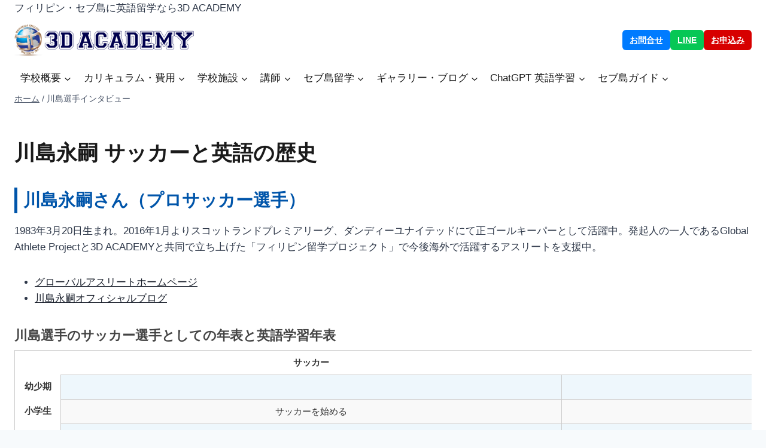

--- FILE ---
content_type: text/html; charset=UTF-8
request_url: https://3d-universal.com/kawasima01.html
body_size: 31634
content:
<!doctype html>
<html lang="ja" class="no-js" itemtype="https://schema.org/WebPage" itemscope>
<head>
	<meta charset="UTF-8">
	<meta name="viewport" content="width=device-width, initial-scale=1, minimum-scale=1">
	<title>川島選手インタビュー &#8211; フィリピン・セブ島留学 3D ACADEMY</title>
<meta name='robots' content='max-image-preview:large' />
	<style>img:is([sizes="auto" i], [sizes^="auto," i]) { contain-intrinsic-size: 3000px 1500px }</style>
	<link rel="alternate" type="application/rss+xml" title="フィリピン・セブ島留学 3D ACADEMY &raquo; フィード" href="https://3d-universal.com/feed" />
<link rel="alternate" type="application/rss+xml" title="フィリピン・セブ島留学 3D ACADEMY &raquo; コメントフィード" href="https://3d-universal.com/comments/feed" />
<script id="wpp-js" src="https://3d-universal.com/wp-content/plugins/wordpress-popular-posts/assets/js/wpp.min.js?ver=7.3.3" data-sampling="0" data-sampling-rate="100" data-api-url="https://3d-universal.com/wp-json/wordpress-popular-posts" data-post-id="49687" data-token="2d1f119d3c" data-lang="0" data-debug="0"></script>
			<script>document.documentElement.classList.remove( 'no-js' );</script>
			<script>
window._wpemojiSettings = {"baseUrl":"https:\/\/s.w.org\/images\/core\/emoji\/16.0.1\/72x72\/","ext":".png","svgUrl":"https:\/\/s.w.org\/images\/core\/emoji\/16.0.1\/svg\/","svgExt":".svg","source":{"concatemoji":"https:\/\/3d-universal.com\/wp-includes\/js\/wp-emoji-release.min.js?ver=6.8.3"}};
/*! This file is auto-generated */
!function(s,n){var o,i,e;function c(e){try{var t={supportTests:e,timestamp:(new Date).valueOf()};sessionStorage.setItem(o,JSON.stringify(t))}catch(e){}}function p(e,t,n){e.clearRect(0,0,e.canvas.width,e.canvas.height),e.fillText(t,0,0);var t=new Uint32Array(e.getImageData(0,0,e.canvas.width,e.canvas.height).data),a=(e.clearRect(0,0,e.canvas.width,e.canvas.height),e.fillText(n,0,0),new Uint32Array(e.getImageData(0,0,e.canvas.width,e.canvas.height).data));return t.every(function(e,t){return e===a[t]})}function u(e,t){e.clearRect(0,0,e.canvas.width,e.canvas.height),e.fillText(t,0,0);for(var n=e.getImageData(16,16,1,1),a=0;a<n.data.length;a++)if(0!==n.data[a])return!1;return!0}function f(e,t,n,a){switch(t){case"flag":return n(e,"\ud83c\udff3\ufe0f\u200d\u26a7\ufe0f","\ud83c\udff3\ufe0f\u200b\u26a7\ufe0f")?!1:!n(e,"\ud83c\udde8\ud83c\uddf6","\ud83c\udde8\u200b\ud83c\uddf6")&&!n(e,"\ud83c\udff4\udb40\udc67\udb40\udc62\udb40\udc65\udb40\udc6e\udb40\udc67\udb40\udc7f","\ud83c\udff4\u200b\udb40\udc67\u200b\udb40\udc62\u200b\udb40\udc65\u200b\udb40\udc6e\u200b\udb40\udc67\u200b\udb40\udc7f");case"emoji":return!a(e,"\ud83e\udedf")}return!1}function g(e,t,n,a){var r="undefined"!=typeof WorkerGlobalScope&&self instanceof WorkerGlobalScope?new OffscreenCanvas(300,150):s.createElement("canvas"),o=r.getContext("2d",{willReadFrequently:!0}),i=(o.textBaseline="top",o.font="600 32px Arial",{});return e.forEach(function(e){i[e]=t(o,e,n,a)}),i}function t(e){var t=s.createElement("script");t.src=e,t.defer=!0,s.head.appendChild(t)}"undefined"!=typeof Promise&&(o="wpEmojiSettingsSupports",i=["flag","emoji"],n.supports={everything:!0,everythingExceptFlag:!0},e=new Promise(function(e){s.addEventListener("DOMContentLoaded",e,{once:!0})}),new Promise(function(t){var n=function(){try{var e=JSON.parse(sessionStorage.getItem(o));if("object"==typeof e&&"number"==typeof e.timestamp&&(new Date).valueOf()<e.timestamp+604800&&"object"==typeof e.supportTests)return e.supportTests}catch(e){}return null}();if(!n){if("undefined"!=typeof Worker&&"undefined"!=typeof OffscreenCanvas&&"undefined"!=typeof URL&&URL.createObjectURL&&"undefined"!=typeof Blob)try{var e="postMessage("+g.toString()+"("+[JSON.stringify(i),f.toString(),p.toString(),u.toString()].join(",")+"));",a=new Blob([e],{type:"text/javascript"}),r=new Worker(URL.createObjectURL(a),{name:"wpTestEmojiSupports"});return void(r.onmessage=function(e){c(n=e.data),r.terminate(),t(n)})}catch(e){}c(n=g(i,f,p,u))}t(n)}).then(function(e){for(var t in e)n.supports[t]=e[t],n.supports.everything=n.supports.everything&&n.supports[t],"flag"!==t&&(n.supports.everythingExceptFlag=n.supports.everythingExceptFlag&&n.supports[t]);n.supports.everythingExceptFlag=n.supports.everythingExceptFlag&&!n.supports.flag,n.DOMReady=!1,n.readyCallback=function(){n.DOMReady=!0}}).then(function(){return e}).then(function(){var e;n.supports.everything||(n.readyCallback(),(e=n.source||{}).concatemoji?t(e.concatemoji):e.wpemoji&&e.twemoji&&(t(e.twemoji),t(e.wpemoji)))}))}((window,document),window._wpemojiSettings);
</script>
<style id='wp-emoji-styles-inline-css'>

	img.wp-smiley, img.emoji {
		display: inline !important;
		border: none !important;
		box-shadow: none !important;
		height: 1em !important;
		width: 1em !important;
		margin: 0 0.07em !important;
		vertical-align: -0.1em !important;
		background: none !important;
		padding: 0 !important;
	}
</style>
<link rel='stylesheet' id='wp-block-library-css' href='https://3d-universal.com/wp-includes/css/dist/block-library/style.min.css?ver=6.8.3' media='all' />
<style id='classic-theme-styles-inline-css'>
/*! This file is auto-generated */
.wp-block-button__link{color:#fff;background-color:#32373c;border-radius:9999px;box-shadow:none;text-decoration:none;padding:calc(.667em + 2px) calc(1.333em + 2px);font-size:1.125em}.wp-block-file__button{background:#32373c;color:#fff;text-decoration:none}
</style>
<style id='cost-calculator-builder-calculator-selector-style-inline-css'>
/*!***************************************************************************************************************************************************************************************************************************************!*\
  !*** css ./node_modules/css-loader/dist/cjs.js??ruleSet[1].rules[4].use[1]!./node_modules/postcss-loader/dist/cjs.js??ruleSet[1].rules[4].use[2]!./node_modules/sass-loader/dist/cjs.js??ruleSet[1].rules[4].use[3]!./src/style.scss ***!
  \***************************************************************************************************************************************************************************************************************************************/
.ccb-gutenberg-block {
  padding: 20px;
  border: 1px solid black;
}
.ccb-gutenberg-block__header {
  display: flex;
  align-items: center;
  margin-bottom: 20px;
}
.ccb-gutenberg-block__icon {
  margin-right: 20px;
}

/*# sourceMappingURL=style-index.css.map*/
</style>
<style id='global-styles-inline-css'>
:root{--wp--preset--aspect-ratio--square: 1;--wp--preset--aspect-ratio--4-3: 4/3;--wp--preset--aspect-ratio--3-4: 3/4;--wp--preset--aspect-ratio--3-2: 3/2;--wp--preset--aspect-ratio--2-3: 2/3;--wp--preset--aspect-ratio--16-9: 16/9;--wp--preset--aspect-ratio--9-16: 9/16;--wp--preset--color--black: #000000;--wp--preset--color--cyan-bluish-gray: #abb8c3;--wp--preset--color--white: #ffffff;--wp--preset--color--pale-pink: #f78da7;--wp--preset--color--vivid-red: #cf2e2e;--wp--preset--color--luminous-vivid-orange: #ff6900;--wp--preset--color--luminous-vivid-amber: #fcb900;--wp--preset--color--light-green-cyan: #7bdcb5;--wp--preset--color--vivid-green-cyan: #00d084;--wp--preset--color--pale-cyan-blue: #8ed1fc;--wp--preset--color--vivid-cyan-blue: #0693e3;--wp--preset--color--vivid-purple: #9b51e0;--wp--preset--color--theme-palette-1: var(--global-palette1);--wp--preset--color--theme-palette-2: var(--global-palette2);--wp--preset--color--theme-palette-3: var(--global-palette3);--wp--preset--color--theme-palette-4: var(--global-palette4);--wp--preset--color--theme-palette-5: var(--global-palette5);--wp--preset--color--theme-palette-6: var(--global-palette6);--wp--preset--color--theme-palette-7: var(--global-palette7);--wp--preset--color--theme-palette-8: var(--global-palette8);--wp--preset--color--theme-palette-9: var(--global-palette9);--wp--preset--gradient--vivid-cyan-blue-to-vivid-purple: linear-gradient(135deg,rgba(6,147,227,1) 0%,rgb(155,81,224) 100%);--wp--preset--gradient--light-green-cyan-to-vivid-green-cyan: linear-gradient(135deg,rgb(122,220,180) 0%,rgb(0,208,130) 100%);--wp--preset--gradient--luminous-vivid-amber-to-luminous-vivid-orange: linear-gradient(135deg,rgba(252,185,0,1) 0%,rgba(255,105,0,1) 100%);--wp--preset--gradient--luminous-vivid-orange-to-vivid-red: linear-gradient(135deg,rgba(255,105,0,1) 0%,rgb(207,46,46) 100%);--wp--preset--gradient--very-light-gray-to-cyan-bluish-gray: linear-gradient(135deg,rgb(238,238,238) 0%,rgb(169,184,195) 100%);--wp--preset--gradient--cool-to-warm-spectrum: linear-gradient(135deg,rgb(74,234,220) 0%,rgb(151,120,209) 20%,rgb(207,42,186) 40%,rgb(238,44,130) 60%,rgb(251,105,98) 80%,rgb(254,248,76) 100%);--wp--preset--gradient--blush-light-purple: linear-gradient(135deg,rgb(255,206,236) 0%,rgb(152,150,240) 100%);--wp--preset--gradient--blush-bordeaux: linear-gradient(135deg,rgb(254,205,165) 0%,rgb(254,45,45) 50%,rgb(107,0,62) 100%);--wp--preset--gradient--luminous-dusk: linear-gradient(135deg,rgb(255,203,112) 0%,rgb(199,81,192) 50%,rgb(65,88,208) 100%);--wp--preset--gradient--pale-ocean: linear-gradient(135deg,rgb(255,245,203) 0%,rgb(182,227,212) 50%,rgb(51,167,181) 100%);--wp--preset--gradient--electric-grass: linear-gradient(135deg,rgb(202,248,128) 0%,rgb(113,206,126) 100%);--wp--preset--gradient--midnight: linear-gradient(135deg,rgb(2,3,129) 0%,rgb(40,116,252) 100%);--wp--preset--font-size--small: var(--global-font-size-small);--wp--preset--font-size--medium: var(--global-font-size-medium);--wp--preset--font-size--large: var(--global-font-size-large);--wp--preset--font-size--x-large: 42px;--wp--preset--font-size--larger: var(--global-font-size-larger);--wp--preset--font-size--xxlarge: var(--global-font-size-xxlarge);--wp--preset--spacing--20: 0.44rem;--wp--preset--spacing--30: 0.67rem;--wp--preset--spacing--40: 1rem;--wp--preset--spacing--50: 1.5rem;--wp--preset--spacing--60: 2.25rem;--wp--preset--spacing--70: 3.38rem;--wp--preset--spacing--80: 5.06rem;--wp--preset--shadow--natural: 6px 6px 9px rgba(0, 0, 0, 0.2);--wp--preset--shadow--deep: 12px 12px 50px rgba(0, 0, 0, 0.4);--wp--preset--shadow--sharp: 6px 6px 0px rgba(0, 0, 0, 0.2);--wp--preset--shadow--outlined: 6px 6px 0px -3px rgba(255, 255, 255, 1), 6px 6px rgba(0, 0, 0, 1);--wp--preset--shadow--crisp: 6px 6px 0px rgba(0, 0, 0, 1);}:where(.is-layout-flex){gap: 0.5em;}:where(.is-layout-grid){gap: 0.5em;}body .is-layout-flex{display: flex;}.is-layout-flex{flex-wrap: wrap;align-items: center;}.is-layout-flex > :is(*, div){margin: 0;}body .is-layout-grid{display: grid;}.is-layout-grid > :is(*, div){margin: 0;}:where(.wp-block-columns.is-layout-flex){gap: 2em;}:where(.wp-block-columns.is-layout-grid){gap: 2em;}:where(.wp-block-post-template.is-layout-flex){gap: 1.25em;}:where(.wp-block-post-template.is-layout-grid){gap: 1.25em;}.has-black-color{color: var(--wp--preset--color--black) !important;}.has-cyan-bluish-gray-color{color: var(--wp--preset--color--cyan-bluish-gray) !important;}.has-white-color{color: var(--wp--preset--color--white) !important;}.has-pale-pink-color{color: var(--wp--preset--color--pale-pink) !important;}.has-vivid-red-color{color: var(--wp--preset--color--vivid-red) !important;}.has-luminous-vivid-orange-color{color: var(--wp--preset--color--luminous-vivid-orange) !important;}.has-luminous-vivid-amber-color{color: var(--wp--preset--color--luminous-vivid-amber) !important;}.has-light-green-cyan-color{color: var(--wp--preset--color--light-green-cyan) !important;}.has-vivid-green-cyan-color{color: var(--wp--preset--color--vivid-green-cyan) !important;}.has-pale-cyan-blue-color{color: var(--wp--preset--color--pale-cyan-blue) !important;}.has-vivid-cyan-blue-color{color: var(--wp--preset--color--vivid-cyan-blue) !important;}.has-vivid-purple-color{color: var(--wp--preset--color--vivid-purple) !important;}.has-black-background-color{background-color: var(--wp--preset--color--black) !important;}.has-cyan-bluish-gray-background-color{background-color: var(--wp--preset--color--cyan-bluish-gray) !important;}.has-white-background-color{background-color: var(--wp--preset--color--white) !important;}.has-pale-pink-background-color{background-color: var(--wp--preset--color--pale-pink) !important;}.has-vivid-red-background-color{background-color: var(--wp--preset--color--vivid-red) !important;}.has-luminous-vivid-orange-background-color{background-color: var(--wp--preset--color--luminous-vivid-orange) !important;}.has-luminous-vivid-amber-background-color{background-color: var(--wp--preset--color--luminous-vivid-amber) !important;}.has-light-green-cyan-background-color{background-color: var(--wp--preset--color--light-green-cyan) !important;}.has-vivid-green-cyan-background-color{background-color: var(--wp--preset--color--vivid-green-cyan) !important;}.has-pale-cyan-blue-background-color{background-color: var(--wp--preset--color--pale-cyan-blue) !important;}.has-vivid-cyan-blue-background-color{background-color: var(--wp--preset--color--vivid-cyan-blue) !important;}.has-vivid-purple-background-color{background-color: var(--wp--preset--color--vivid-purple) !important;}.has-black-border-color{border-color: var(--wp--preset--color--black) !important;}.has-cyan-bluish-gray-border-color{border-color: var(--wp--preset--color--cyan-bluish-gray) !important;}.has-white-border-color{border-color: var(--wp--preset--color--white) !important;}.has-pale-pink-border-color{border-color: var(--wp--preset--color--pale-pink) !important;}.has-vivid-red-border-color{border-color: var(--wp--preset--color--vivid-red) !important;}.has-luminous-vivid-orange-border-color{border-color: var(--wp--preset--color--luminous-vivid-orange) !important;}.has-luminous-vivid-amber-border-color{border-color: var(--wp--preset--color--luminous-vivid-amber) !important;}.has-light-green-cyan-border-color{border-color: var(--wp--preset--color--light-green-cyan) !important;}.has-vivid-green-cyan-border-color{border-color: var(--wp--preset--color--vivid-green-cyan) !important;}.has-pale-cyan-blue-border-color{border-color: var(--wp--preset--color--pale-cyan-blue) !important;}.has-vivid-cyan-blue-border-color{border-color: var(--wp--preset--color--vivid-cyan-blue) !important;}.has-vivid-purple-border-color{border-color: var(--wp--preset--color--vivid-purple) !important;}.has-vivid-cyan-blue-to-vivid-purple-gradient-background{background: var(--wp--preset--gradient--vivid-cyan-blue-to-vivid-purple) !important;}.has-light-green-cyan-to-vivid-green-cyan-gradient-background{background: var(--wp--preset--gradient--light-green-cyan-to-vivid-green-cyan) !important;}.has-luminous-vivid-amber-to-luminous-vivid-orange-gradient-background{background: var(--wp--preset--gradient--luminous-vivid-amber-to-luminous-vivid-orange) !important;}.has-luminous-vivid-orange-to-vivid-red-gradient-background{background: var(--wp--preset--gradient--luminous-vivid-orange-to-vivid-red) !important;}.has-very-light-gray-to-cyan-bluish-gray-gradient-background{background: var(--wp--preset--gradient--very-light-gray-to-cyan-bluish-gray) !important;}.has-cool-to-warm-spectrum-gradient-background{background: var(--wp--preset--gradient--cool-to-warm-spectrum) !important;}.has-blush-light-purple-gradient-background{background: var(--wp--preset--gradient--blush-light-purple) !important;}.has-blush-bordeaux-gradient-background{background: var(--wp--preset--gradient--blush-bordeaux) !important;}.has-luminous-dusk-gradient-background{background: var(--wp--preset--gradient--luminous-dusk) !important;}.has-pale-ocean-gradient-background{background: var(--wp--preset--gradient--pale-ocean) !important;}.has-electric-grass-gradient-background{background: var(--wp--preset--gradient--electric-grass) !important;}.has-midnight-gradient-background{background: var(--wp--preset--gradient--midnight) !important;}.has-small-font-size{font-size: var(--wp--preset--font-size--small) !important;}.has-medium-font-size{font-size: var(--wp--preset--font-size--medium) !important;}.has-large-font-size{font-size: var(--wp--preset--font-size--large) !important;}.has-x-large-font-size{font-size: var(--wp--preset--font-size--x-large) !important;}
:where(.wp-block-post-template.is-layout-flex){gap: 1.25em;}:where(.wp-block-post-template.is-layout-grid){gap: 1.25em;}
:where(.wp-block-columns.is-layout-flex){gap: 2em;}:where(.wp-block-columns.is-layout-grid){gap: 2em;}
:root :where(.wp-block-pullquote){font-size: 1.5em;line-height: 1.6;}
</style>
<link rel='stylesheet' id='toc-screen-css' href='https://3d-universal.com/wp-content/plugins/table-of-contents-plus/screen.min.css?ver=2411.1' media='all' />
<style id='toc-screen-inline-css'>
div#toc_container {width: 100%;}
</style>
<link rel='stylesheet' id='wordpress-popular-posts-css-css' href='https://3d-universal.com/wp-content/plugins/wordpress-popular-posts/assets/css/wpp.css?ver=7.3.3' media='all' />
<link rel='stylesheet' id='kadence-global-css' href='https://3d-universal.com/wp-content/themes/kadence/assets/css/global.min.css?ver=1.2.27' media='all' />
<style id='kadence-global-inline-css'>
/* Kadence Base CSS */
:root{--global-palette1:#3182CE;--global-palette2:#2B6CB0;--global-palette3:#1A202C;--global-palette4:#2D3748;--global-palette5:#4A5568;--global-palette6:#718096;--global-palette7:#EDF2F7;--global-palette8:#F7FAFC;--global-palette9:#ffffff;--global-palette9rgb:255, 255, 255;--global-palette-highlight:var(--global-palette3);--global-palette-highlight-alt:var(--global-palette2);--global-palette-highlight-alt2:var(--global-palette9);--global-palette-btn-bg:var(--global-palette1);--global-palette-btn-bg-hover:var(--global-palette2);--global-palette-btn:var(--global-palette3);--global-palette-btn-hover:var(--global-palette9);--global-body-font-family:-apple-system,BlinkMacSystemFont,"Segoe UI",Roboto,Oxygen-Sans,Ubuntu,Cantarell,"Helvetica Neue",sans-serif, "Apple Color Emoji", "Segoe UI Emoji", "Segoe UI Symbol";--global-heading-font-family:inherit;--global-primary-nav-font-family:inherit;--global-fallback-font:sans-serif;--global-display-fallback-font:sans-serif;--global-content-width:1290px;--global-content-wide-width:calc(1290px + 230px);--global-content-narrow-width:842px;--global-content-edge-padding:1.5rem;--global-content-boxed-padding:2rem;--global-calc-content-width:calc(1290px - var(--global-content-edge-padding) - var(--global-content-edge-padding) );--wp--style--global--content-size:var(--global-calc-content-width);}.wp-site-blocks{--global-vw:calc( 100vw - ( 0.5 * var(--scrollbar-offset)));}body{background:var(--global-palette8);}body, input, select, optgroup, textarea{font-weight:400;font-size:17px;line-height:1.6;font-family:var(--global-body-font-family);color:var(--global-palette4);}.content-bg, body.content-style-unboxed .site{background:var(--global-palette9);}h1,h2,h3,h4,h5,h6{font-family:var(--global-heading-font-family);}h1{font-weight:700;font-size:32px;line-height:1.5;color:var(--global-palette3);}h2{font-weight:700;font-size:28px;line-height:1.5;color:var(--global-palette3);}h3{font-weight:700;font-size:24px;line-height:1.5;color:var(--global-palette3);}h4{font-weight:700;font-size:22px;line-height:1.5;color:var(--global-palette4);}h5{font-weight:700;font-size:20px;line-height:1.5;color:var(--global-palette4);}h6{font-weight:700;font-size:18px;line-height:1.5;color:var(--global-palette5);}.entry-hero .kadence-breadcrumbs{max-width:1290px;}.site-container, .site-header-row-layout-contained, .site-footer-row-layout-contained, .entry-hero-layout-contained, .comments-area, .alignfull > .wp-block-cover__inner-container, .alignwide > .wp-block-cover__inner-container{max-width:var(--global-content-width);}.content-width-narrow .content-container.site-container, .content-width-narrow .hero-container.site-container{max-width:var(--global-content-narrow-width);}@media all and (min-width: 1520px){.wp-site-blocks .content-container  .alignwide{margin-left:-115px;margin-right:-115px;width:unset;max-width:unset;}}@media all and (min-width: 1102px){.content-width-narrow .wp-site-blocks .content-container .alignwide{margin-left:-130px;margin-right:-130px;width:unset;max-width:unset;}}.content-style-boxed .wp-site-blocks .entry-content .alignwide{margin-left:calc( -1 * var( --global-content-boxed-padding ) );margin-right:calc( -1 * var( --global-content-boxed-padding ) );}.content-area{margin-top:5rem;margin-bottom:5rem;}@media all and (max-width: 1024px){.content-area{margin-top:3rem;margin-bottom:3rem;}}@media all and (max-width: 767px){.content-area{margin-top:2rem;margin-bottom:2rem;}}@media all and (max-width: 1024px){:root{--global-content-boxed-padding:2rem;}}@media all and (max-width: 767px){:root{--global-content-boxed-padding:1.5rem;}}.entry-content-wrap{padding:2rem;}@media all and (max-width: 1024px){.entry-content-wrap{padding:2rem;}}@media all and (max-width: 767px){.entry-content-wrap{padding:1.5rem;}}.entry.single-entry{box-shadow:0px 15px 15px -10px rgba(0,0,0,0.05);}.entry.loop-entry{box-shadow:0px 15px 15px -10px rgba(0,0,0,0.05);}.loop-entry .entry-content-wrap{padding:2rem;}@media all and (max-width: 1024px){.loop-entry .entry-content-wrap{padding:2rem;}}@media all and (max-width: 767px){.loop-entry .entry-content-wrap{padding:1.5rem;}}button, .button, .wp-block-button__link, input[type="button"], input[type="reset"], input[type="submit"], .fl-button, .elementor-button-wrapper .elementor-button, .wc-block-components-checkout-place-order-button, .wc-block-cart__submit{box-shadow:0px 0px 0px -7px rgba(0,0,0,0);}button:hover, button:focus, button:active, .button:hover, .button:focus, .button:active, .wp-block-button__link:hover, .wp-block-button__link:focus, .wp-block-button__link:active, input[type="button"]:hover, input[type="button"]:focus, input[type="button"]:active, input[type="reset"]:hover, input[type="reset"]:focus, input[type="reset"]:active, input[type="submit"]:hover, input[type="submit"]:focus, input[type="submit"]:active, .elementor-button-wrapper .elementor-button:hover, .elementor-button-wrapper .elementor-button:focus, .elementor-button-wrapper .elementor-button:active, .wc-block-cart__submit:hover{box-shadow:0px 15px 25px -7px rgba(0,0,0,0.1);}.kb-button.kb-btn-global-outline.kb-btn-global-inherit{padding-top:calc(px - 2px);padding-right:calc(px - 2px);padding-bottom:calc(px - 2px);padding-left:calc(px - 2px);}@media all and (min-width: 1025px){.transparent-header .entry-hero .entry-hero-container-inner{padding-top:calc(0px + 80px + 0px);}}@media all and (max-width: 1024px){.mobile-transparent-header .entry-hero .entry-hero-container-inner{padding-top:80px;}}@media all and (max-width: 767px){.mobile-transparent-header .entry-hero .entry-hero-container-inner{padding-top:80px;}}.entry-hero.page-hero-section .entry-header{min-height:200px;}
/* Kadence Header CSS */
@media all and (max-width: 1024px){.mobile-transparent-header #masthead{position:absolute;left:0px;right:0px;z-index:100;}.kadence-scrollbar-fixer.mobile-transparent-header #masthead{right:var(--scrollbar-offset,0);}.mobile-transparent-header #masthead, .mobile-transparent-header .site-top-header-wrap .site-header-row-container-inner, .mobile-transparent-header .site-main-header-wrap .site-header-row-container-inner, .mobile-transparent-header .site-bottom-header-wrap .site-header-row-container-inner{background:transparent;}.site-header-row-tablet-layout-fullwidth, .site-header-row-tablet-layout-standard{padding:0px;}}@media all and (min-width: 1025px){.transparent-header #masthead{position:absolute;left:0px;right:0px;z-index:100;}.transparent-header.kadence-scrollbar-fixer #masthead{right:var(--scrollbar-offset,0);}.transparent-header #masthead, .transparent-header .site-top-header-wrap .site-header-row-container-inner, .transparent-header .site-main-header-wrap .site-header-row-container-inner, .transparent-header .site-bottom-header-wrap .site-header-row-container-inner{background:transparent;}}.site-branding a.brand img{max-width:300px;}.site-branding a.brand img.svg-logo-image{width:300px;}@media all and (max-width: 1024px){.site-branding a.brand img{max-width:300px;}.site-branding a.brand img.svg-logo-image{width:300px;}}.site-branding{padding:0px 0px 0px 0px;}#masthead, #masthead .kadence-sticky-header.item-is-fixed:not(.item-at-start):not(.site-header-row-container):not(.site-main-header-wrap), #masthead .kadence-sticky-header.item-is-fixed:not(.item-at-start) > .site-header-row-container-inner{background:#ffffff;}.site-main-header-inner-wrap{min-height:80px;}.site-top-header-inner-wrap{min-height:0px;}.site-bottom-header-inner-wrap{min-height:0px;}.header-navigation[class*="header-navigation-style-underline"] .header-menu-container.primary-menu-container>ul>li>a:after{width:calc( 100% - 1.2em);}.main-navigation .primary-menu-container > ul > li.menu-item > a{padding-left:calc(1.2em / 2);padding-right:calc(1.2em / 2);padding-top:0.6em;padding-bottom:0.6em;color:#1a1a1a;}.main-navigation .primary-menu-container > ul > li.menu-item .dropdown-nav-special-toggle{right:calc(1.2em / 2);}.main-navigation .primary-menu-container > ul > li.menu-item > a:hover{color:#000000;}.main-navigation .primary-menu-container > ul > li.menu-item.current-menu-item > a{color:#222222;}.header-navigation .header-menu-container ul ul.sub-menu, .header-navigation .header-menu-container ul ul.submenu{background:var(--global-palette3);box-shadow:0px 2px 13px 0px rgba(0,0,0,0.1);}.header-navigation .header-menu-container ul ul li.menu-item, .header-menu-container ul.menu > li.kadence-menu-mega-enabled > ul > li.menu-item > a{border-bottom:1px solid rgba(255,255,255,0.1);}.header-navigation .header-menu-container ul ul li.menu-item > a{width:200px;padding-top:1em;padding-bottom:1em;color:var(--global-palette8);font-size:12px;}.header-navigation .header-menu-container ul ul li.menu-item > a:hover{color:var(--global-palette9);background:var(--global-palette4);}.header-navigation .header-menu-container ul ul li.menu-item.current-menu-item > a{color:var(--global-palette9);background:var(--global-palette4);}.mobile-toggle-open-container .menu-toggle-open, .mobile-toggle-open-container .menu-toggle-open:focus{color:#000000;padding:0.4em 0.6em 0.4em 0.6em;font-size:14px;}.mobile-toggle-open-container .menu-toggle-open.menu-toggle-style-bordered{border:1px solid currentColor;}.mobile-toggle-open-container .menu-toggle-open .menu-toggle-icon{font-size:20px;}.mobile-toggle-open-container .menu-toggle-open:hover, .mobile-toggle-open-container .menu-toggle-open:focus-visible{color:var(--global-palette-highlight);}.mobile-navigation ul li{font-size:14px;}.mobile-navigation ul li a{padding-top:1em;padding-bottom:1em;}.mobile-navigation ul li > a, .mobile-navigation ul li.menu-item-has-children > .drawer-nav-drop-wrap{background:#f8f9fa;color:#000000;}.mobile-navigation ul li.current-menu-item > a, .mobile-navigation ul li.current-menu-item.menu-item-has-children > .drawer-nav-drop-wrap{color:var(--global-palette-highlight);}.mobile-navigation ul li.menu-item-has-children .drawer-nav-drop-wrap, .mobile-navigation ul li:not(.menu-item-has-children) a{border-bottom:1px solid rgba(255,255,255,0.1);}.mobile-navigation:not(.drawer-navigation-parent-toggle-true) ul li.menu-item-has-children .drawer-nav-drop-wrap button{border-left:1px solid rgba(255,255,255,0.1);}#mobile-drawer .drawer-header .drawer-toggle{padding:0.6em 0.15em 0.6em 0.15em;font-size:24px;}
/* Kadence Footer CSS */
#colophon{background:var(--global-palette1);}.site-middle-footer-inner-wrap{padding-top:30px;padding-bottom:30px;grid-column-gap:30px;grid-row-gap:30px;}.site-middle-footer-inner-wrap .widget{margin-bottom:30px;}.site-middle-footer-inner-wrap .site-footer-section:not(:last-child):after{right:calc(-30px / 2);}.site-top-footer-inner-wrap{padding-top:30px;padding-bottom:30px;grid-column-gap:30px;grid-row-gap:30px;}.site-top-footer-inner-wrap .widget{margin-bottom:30px;}.site-top-footer-inner-wrap .site-footer-section:not(:last-child):after{right:calc(-30px / 2);}.site-bottom-footer-inner-wrap{padding-top:30px;padding-bottom:30px;grid-column-gap:30px;}.site-bottom-footer-inner-wrap .widget{margin-bottom:30px;}.site-bottom-footer-inner-wrap .site-footer-section:not(:last-child):after{right:calc(-30px / 2);}#colophon .footer-navigation .footer-menu-container > ul > li > a{padding-left:calc(0.16em / 2);padding-right:calc(0.16em / 2);padding-top:calc(0.6em / 2);padding-bottom:calc(0.6em / 2);color:var(--global-palette5);}#colophon .footer-navigation .footer-menu-container > ul li a:hover{color:var(--global-palette-highlight);}#colophon .footer-navigation .footer-menu-container > ul li.current-menu-item > a{color:var(--global-palette3);}
/* Kadence Pro Header CSS */
.header-navigation-dropdown-direction-left ul ul.submenu, .header-navigation-dropdown-direction-left ul ul.sub-menu{right:0px;left:auto;}.rtl .header-navigation-dropdown-direction-right ul ul.submenu, .rtl .header-navigation-dropdown-direction-right ul ul.sub-menu{left:0px;right:auto;}.header-account-button .nav-drop-title-wrap > .kadence-svg-iconset, .header-account-button > .kadence-svg-iconset{font-size:1.2em;}.site-header-item .header-account-button .nav-drop-title-wrap, .site-header-item .header-account-wrap > .header-account-button{display:flex;align-items:center;}.header-account-style-icon_label .header-account-label{padding-left:5px;}.header-account-style-label_icon .header-account-label{padding-right:5px;}.site-header-item .header-account-wrap .header-account-button{text-decoration:none;box-shadow:none;color:inherit;background:transparent;padding:0.6em 0em 0.6em 0em;}.header-mobile-account-wrap .header-account-button .nav-drop-title-wrap > .kadence-svg-iconset, .header-mobile-account-wrap .header-account-button > .kadence-svg-iconset{font-size:1.2em;}.header-mobile-account-wrap .header-account-button .nav-drop-title-wrap, .header-mobile-account-wrap > .header-account-button{display:flex;align-items:center;}.header-mobile-account-wrap.header-account-style-icon_label .header-account-label{padding-left:5px;}.header-mobile-account-wrap.header-account-style-label_icon .header-account-label{padding-right:5px;}.header-mobile-account-wrap .header-account-button{text-decoration:none;box-shadow:none;color:inherit;background:transparent;padding:0.6em 0em 0.6em 0em;}#login-drawer .drawer-inner .drawer-content{display:flex;justify-content:center;align-items:center;position:absolute;top:0px;bottom:0px;left:0px;right:0px;padding:0px;}#loginform p label{display:block;}#login-drawer #loginform{width:100%;}#login-drawer #loginform input{width:100%;}#login-drawer #loginform input[type="checkbox"]{width:auto;}#login-drawer .drawer-inner .drawer-header{position:relative;z-index:100;}#login-drawer .drawer-content_inner.widget_login_form_inner{padding:2em;width:100%;max-width:350px;border-radius:.25rem;background:var(--global-palette9);color:var(--global-palette4);}#login-drawer .lost_password a{color:var(--global-palette6);}#login-drawer .lost_password, #login-drawer .register-field{text-align:center;}#login-drawer .widget_login_form_inner p{margin-top:1.2em;margin-bottom:0em;}#login-drawer .widget_login_form_inner p:first-child{margin-top:0em;}#login-drawer .widget_login_form_inner label{margin-bottom:0.5em;}#login-drawer hr.register-divider{margin:1.2em 0;border-width:1px;}#login-drawer .register-field{font-size:90%;}@media all and (min-width: 1025px){#login-drawer hr.register-divider.hide-desktop{display:none;}#login-drawer p.register-field.hide-desktop{display:none;}}@media all and (max-width: 1024px){#login-drawer hr.register-divider.hide-mobile{display:none;}#login-drawer p.register-field.hide-mobile{display:none;}}@media all and (max-width: 767px){#login-drawer hr.register-divider.hide-mobile{display:none;}#login-drawer p.register-field.hide-mobile{display:none;}}.tertiary-navigation .tertiary-menu-container > ul > li.menu-item > a{padding-left:calc(1.2em / 2);padding-right:calc(1.2em / 2);padding-top:0.6em;padding-bottom:0.6em;color:var(--global-palette5);}.tertiary-navigation .tertiary-menu-container > ul > li.menu-item > a:hover{color:var(--global-palette-highlight);}.tertiary-navigation .tertiary-menu-container > ul > li.menu-item.current-menu-item > a{color:var(--global-palette3);}.header-navigation[class*="header-navigation-style-underline"] .header-menu-container.tertiary-menu-container>ul>li>a:after{width:calc( 100% - 1.2em);}.quaternary-navigation .quaternary-menu-container > ul > li.menu-item > a{padding-left:calc(1.2em / 2);padding-right:calc(1.2em / 2);padding-top:0.6em;padding-bottom:0.6em;color:var(--global-palette5);}.quaternary-navigation .quaternary-menu-container > ul > li.menu-item > a:hover{color:var(--global-palette-highlight);}.quaternary-navigation .quaternary-menu-container > ul > li.menu-item.current-menu-item > a{color:var(--global-palette3);}.header-navigation[class*="header-navigation-style-underline"] .header-menu-container.quaternary-menu-container>ul>li>a:after{width:calc( 100% - 1.2em);}#main-header .header-divider{border-right:1px solid var(--global-palette6);height:50%;}#main-header .header-divider2{border-right:1px solid var(--global-palette6);height:50%;}#main-header .header-divider3{border-right:1px solid var(--global-palette6);height:50%;}#mobile-header .header-mobile-divider, #mobile-drawer .header-mobile-divider{border-right:1px solid var(--global-palette6);height:50%;}#mobile-drawer .header-mobile-divider{border-top:1px solid var(--global-palette6);width:50%;}#mobile-header .header-mobile-divider2{border-right:1px solid var(--global-palette6);height:50%;}#mobile-drawer .header-mobile-divider2{border-top:1px solid var(--global-palette6);width:50%;}.header-item-search-bar form ::-webkit-input-placeholder{color:currentColor;opacity:0.5;}.header-item-search-bar form ::placeholder{color:currentColor;opacity:0.5;}.header-search-bar form{max-width:100%;width:240px;}.header-mobile-search-bar form{max-width:calc(100vw - var(--global-sm-spacing) - var(--global-sm-spacing));width:240px;}.header-widget-lstyle-normal .header-widget-area-inner a:not(.button){text-decoration:underline;}.element-contact-inner-wrap{display:flex;flex-wrap:wrap;align-items:center;margin-top:-0.6em;margin-left:calc(-0.6em / 2);margin-right:calc(-0.6em / 2);}.element-contact-inner-wrap .header-contact-item{display:inline-flex;flex-wrap:wrap;align-items:center;margin-top:0.6em;margin-left:calc(0.6em / 2);margin-right:calc(0.6em / 2);}.element-contact-inner-wrap .header-contact-item .kadence-svg-iconset{font-size:1em;}.header-contact-item img{display:inline-block;}.header-contact-item .contact-label{margin-left:0.3em;}.rtl .header-contact-item .contact-label{margin-right:0.3em;margin-left:0px;}.header-mobile-contact-wrap .element-contact-inner-wrap{display:flex;flex-wrap:wrap;align-items:center;margin-top:-0.6em;margin-left:calc(-0.6em / 2);margin-right:calc(-0.6em / 2);}.header-mobile-contact-wrap .element-contact-inner-wrap .header-contact-item{display:inline-flex;flex-wrap:wrap;align-items:center;margin-top:0.6em;margin-left:calc(0.6em / 2);margin-right:calc(0.6em / 2);}.header-mobile-contact-wrap .element-contact-inner-wrap .header-contact-item .kadence-svg-iconset{font-size:1em;}#main-header .header-button2{border:2px none transparent;box-shadow:0px 0px 0px -7px rgba(0,0,0,0);}#main-header .header-button2:hover{box-shadow:0px 15px 25px -7px rgba(0,0,0,0.1);}.mobile-header-button2-wrap .mobile-header-button-inner-wrap .mobile-header-button2{border:2px none transparent;box-shadow:0px 0px 0px -7px rgba(0,0,0,0);}.mobile-header-button2-wrap .mobile-header-button-inner-wrap .mobile-header-button2:hover{box-shadow:0px 15px 25px -7px rgba(0,0,0,0.1);}#widget-drawer.popup-drawer-layout-fullwidth .drawer-content .header-widget2, #widget-drawer.popup-drawer-layout-sidepanel .drawer-inner{max-width:400px;}#widget-drawer.popup-drawer-layout-fullwidth .drawer-content .header-widget2{margin:0 auto;}.widget-toggle-open{display:flex;align-items:center;background:transparent;box-shadow:none;}.widget-toggle-open:hover, .widget-toggle-open:focus{border-color:currentColor;background:transparent;box-shadow:none;}.widget-toggle-open .widget-toggle-icon{display:flex;}.widget-toggle-open .widget-toggle-label{padding-right:5px;}.rtl .widget-toggle-open .widget-toggle-label{padding-left:5px;padding-right:0px;}.widget-toggle-open .widget-toggle-label:empty, .rtl .widget-toggle-open .widget-toggle-label:empty{padding-right:0px;padding-left:0px;}.widget-toggle-open-container .widget-toggle-open{color:var(--global-palette5);padding:0.4em 0.6em 0.4em 0.6em;font-size:14px;}.widget-toggle-open-container .widget-toggle-open.widget-toggle-style-bordered{border:1px solid currentColor;}.widget-toggle-open-container .widget-toggle-open .widget-toggle-icon{font-size:20px;}.widget-toggle-open-container .widget-toggle-open:hover, .widget-toggle-open-container .widget-toggle-open:focus{color:var(--global-palette-highlight);}#widget-drawer .header-widget-2style-normal a:not(.button){text-decoration:underline;}#widget-drawer .header-widget-2style-plain a:not(.button){text-decoration:none;}#widget-drawer .header-widget2 .widget-title{color:var(--global-palette9);}#widget-drawer .header-widget2{color:var(--global-palette8);}#widget-drawer .header-widget2 a:not(.button), #widget-drawer .header-widget2 .drawer-sub-toggle{color:var(--global-palette8);}#widget-drawer .header-widget2 a:not(.button):hover, #widget-drawer .header-widget2 .drawer-sub-toggle:hover{color:var(--global-palette9);}#mobile-secondary-site-navigation ul li{font-size:14px;}#mobile-secondary-site-navigation ul li a{padding-top:1em;padding-bottom:1em;}#mobile-secondary-site-navigation ul li > a, #mobile-secondary-site-navigation ul li.menu-item-has-children > .drawer-nav-drop-wrap{color:var(--global-palette8);}#mobile-secondary-site-navigation ul li.current-menu-item > a, #mobile-secondary-site-navigation ul li.current-menu-item.menu-item-has-children > .drawer-nav-drop-wrap{color:var(--global-palette-highlight);}#mobile-secondary-site-navigation ul li.menu-item-has-children .drawer-nav-drop-wrap, #mobile-secondary-site-navigation ul li:not(.menu-item-has-children) a{border-bottom:1px solid rgba(255,255,255,0.1);}#mobile-secondary-site-navigation:not(.drawer-navigation-parent-toggle-true) ul li.menu-item-has-children .drawer-nav-drop-wrap button{border-left:1px solid rgba(255,255,255,0.1);}
</style>
<link rel='stylesheet' id='kadence-header-css' href='https://3d-universal.com/wp-content/themes/kadence/assets/css/header.min.css?ver=1.2.27' media='all' />
<link rel='stylesheet' id='kadence-content-css' href='https://3d-universal.com/wp-content/themes/kadence/assets/css/content.min.css?ver=1.2.27' media='all' />
<link rel='stylesheet' id='kadence-footer-css' href='https://3d-universal.com/wp-content/themes/kadence/assets/css/footer.min.css?ver=1.2.27' media='all' />
<link rel='stylesheet' id='menu-addons-css' href='https://3d-universal.com/wp-content/plugins/kadence-pro/dist/mega-menu/menu-addon.css?ver=1.1.14' media='all' />
<link rel='stylesheet' id='wp-pagenavi-css' href='https://3d-universal.com/wp-content/plugins/wp-pagenavi/pagenavi-css.css?ver=2.70' media='all' />
<link rel='stylesheet' id='tablepress-default-css' href='https://3d-universal.com/wp-content/plugins/tablepress/css/build/default.css?ver=3.1.3' media='all' />
<style id='kadence-blocks-global-variables-inline-css'>
:root {--global-kb-font-size-sm:clamp(0.8rem, 0.73rem + 0.217vw, 0.9rem);--global-kb-font-size-md:clamp(1.1rem, 0.995rem + 0.326vw, 1.25rem);--global-kb-font-size-lg:clamp(1.75rem, 1.576rem + 0.543vw, 2rem);--global-kb-font-size-xl:clamp(2.25rem, 1.728rem + 1.63vw, 3rem);--global-kb-font-size-xxl:clamp(2.5rem, 1.456rem + 3.26vw, 4rem);--global-kb-font-size-xxxl:clamp(2.75rem, 0.489rem + 7.065vw, 6rem);}
</style>
<script src="https://3d-universal.com/wp-includes/js/jquery/jquery.min.js?ver=3.7.1" id="jquery-core-js"></script>
<script src="https://3d-universal.com/wp-includes/js/jquery/jquery-migrate.min.js?ver=3.4.1" id="jquery-migrate-js"></script>
<link rel="https://api.w.org/" href="https://3d-universal.com/wp-json/" /><link rel="alternate" title="JSON" type="application/json" href="https://3d-universal.com/wp-json/wp/v2/pages/49687" /><link rel="EditURI" type="application/rsd+xml" title="RSD" href="https://3d-universal.com/xmlrpc.php?rsd" />
<link rel="canonical" href="https://3d-universal.com/kawasima01.html" />
<link rel='shortlink' href='https://3d-universal.com/?p=49687' />
<link rel="alternate" title="oEmbed (JSON)" type="application/json+oembed" href="https://3d-universal.com/wp-json/oembed/1.0/embed?url=https%3A%2F%2F3d-universal.com%2Fkawasima01.html" />
<link rel="alternate" title="oEmbed (XML)" type="text/xml+oembed" href="https://3d-universal.com/wp-json/oembed/1.0/embed?url=https%3A%2F%2F3d-universal.com%2Fkawasima01.html&#038;format=xml" />
<script type="text/javascript">window.ccb_nonces = {"ccb_payment":"468075a72e","ccb_contact_form":"acc5f137a5","ccb_woo_checkout":"ea67fd0a4b","ccb_add_order":"3d4d9834bd","ccb_orders":"1816e773b5","ccb_update_order":"c2d79ee9ef","ccb_send_invoice":"9a86f3a9d1","ccb_get_invoice":"4db9e77ee7","ccb_wp_hook_nonce":"3b70732152","ccb_razorpay_receive":"d96da6d30d","ccb_woocommerce_payment":"ca5aca6ce2","ccb_calc_views":"1634279f2d","ccb_calc_interactions":"63e4747f94"};</script><meta name="google-site-verification" content="5QWZ1coOaI8fGho7X2NX9V-sRjkmFsW73m0qlTCKpwE" />
            <style id="wpp-loading-animation-styles">@-webkit-keyframes bgslide{from{background-position-x:0}to{background-position-x:-200%}}@keyframes bgslide{from{background-position-x:0}to{background-position-x:-200%}}.wpp-widget-block-placeholder,.wpp-shortcode-placeholder{margin:0 auto;width:60px;height:3px;background:#dd3737;background:linear-gradient(90deg,#dd3737 0%,#571313 10%,#dd3737 100%);background-size:200% auto;border-radius:3px;-webkit-animation:bgslide 1s infinite linear;animation:bgslide 1s infinite linear}</style>
            
<style>
/* ------------------------
   Typography & Headings
------------------------- */
.entry-content h1,
.wp-block-kadence-advancedheading h1 {
  font-size: 2.2rem;
  color: #1a1a1a;
  margin-bottom: 1rem;
  font-weight: bold;
}

.entry-content h2,
.wp-block-kadence-advancedheading h2 {
  font-size: 1.8rem;
  color: #0055aa;
  margin-top: 2rem;
  margin-bottom: 1rem;
  border-left: 5px solid #0055aa;
  padding-left: 10px;
}

.entry-content h3,
.wp-block-kadence-advancedheading h3 {
  font-size: 1.4rem;
  color: #444;
  margin-top: 1.5rem;
  margin-bottom: 0.5rem;
  font-weight: 600;
}

/* ------------------------
   Table Layout & Style
------------------------- */
body {
  overflow-x: hidden;
}

.table_wrap {
  width: 100%;
  overflow-x: auto;
  -webkit-overflow-scrolling: touch;
  margin-bottom: 2em;
  padding-bottom: 1em;
  display: block;
}

.table_wrap table {
  min-width: 720px;
  width: max-content;
  border-collapse: collapse;
  background-color: #ffffff;
  font-size: 15px;
  color: #333333;
  border: 1px solid #ccc;
}

.table_wrap thead th {
  background-color: #0073aa;
  color: #ffffff;
  font-weight: bold;
  padding: 12px 16px;
  border: 1px solid #cccccc;
  text-align: center;
  white-space: nowrap;
}

.table_wrap td {
  background-color: #f9f9f9;
  color: #333333;
  padding: 12px 16px;
  border: 1px solid #cccccc;
  text-align: center;
  white-space: nowrap;
}

.table_wrap tbody tr:nth-child(even) td {
  background-color: #eef7fc;
}

.table_wrap tbody tr:hover td {
  background-color: #d6ecff;
  color: #000000;
}

.table_wrap th,
.table_wrap td {
  white-space: nowrap;
  padding: 8px;
  text-align: center;
}

.tablepress {
  border: none !important;
  background: none !important;
  width: auto !important;
}

.tablepress th,
.tablepress td {
  border: 1px solid #ccc;
}

@media screen and (max-width: 768px) {
  .table_wrap th,
  .table_wrap td {
    font-size: 14px;
    border: 1px solid #999;
  }
}

/* ------------------------
   Layout Blocks
------------------------- */
.box {
  max-width: 700px;
  margin: 0 auto;
}

.bg {
  height: 250px;
  overflow-y: scroll;
  padding: 16px;
  border: 1px solid #ccc;
  background-color: #f9f9f9;
  font-size: 14px;
  line-height: 1.6;
}

.kitei,
.box,
.kb-row-layout-wrap,
.kb-section,
.kb-container {
  overflow: visible !important;
}

/* ------------------------
   Mobile Floating Buttons
------------------------- */
.custom-header-buttons {
  display: none;
}

.mobile-floating-buttons {
  display: none;
}

@media screen and (max-width: 768px) {
  .mobile-floating-buttons {
    position: fixed;
    bottom: 0;
    left: 0;
    width: 100%;
    display: flex;
    justify-content: space-around;
    background-color: #fff;
    border-top: 1px solid #ccc;
    padding: 10px 0;
    z-index: 9999;
  }

  .mobile-floating-buttons a {
    flex: 1;
    text-align: center;
    padding: 12px 0;
    font-size: 14px;
    font-weight: bold;
    color: #fff;
    text-decoration: none;
  }

  .btn-blue { background-color: #0073e6; }
  .btn-line { background-color: #00c300; }
  .btn-red  { background-color: #e60012; }
}

/* ------------------------
   Cost Calculator Styling
   (Supports dynamic IDs)
------------------------- */
div[id^="ccb_app_"],
#ccb-wrapper-50335 {
  background-color: #0072CE;
  padding: 2em;
  border-radius: 12px;
  color: #ffffff;
  max-width: 700px;
  margin: 0 auto;
  box-shadow: 0 4px 16px rgba(0,0,0,0.1);
}

div[id^="ccb_app_"] .ccb-field,
#ccb-wrapper-50335 .ccb-field {
  background-color: #ffffff;
  color: #222;
  border: none;
  border-radius: 6px;
  padding: 0.75em;
  width: 100%;
  box-sizing: border-box;
  font-size: 16px;
  margin-bottom: 1em;
}

div[id^="ccb_app_"] .ccb-label,
#ccb-wrapper-50335 .ccb-label {
  color: #ffffff;
  font-weight: bold;
  margin-bottom: 0.3em;
  display: block;
}

div[id^="ccb_app_"] .ccb-button,
#ccb-wrapper-50335 .ccb-button {
  background-color: #ffffff;
  color: #0072CE;
  border: none;
  padding: 0.75em 1.5em;
  border-radius: 6px;
  font-weight: bold;
  font-size: 16px;
  cursor: pointer;
  transition: all 0.3s ease;
  margin-top: 1em;
}

div[id^="ccb_app_"] .ccb-button:hover,
#ccb-wrapper-50335 .ccb-button:hover {
  background-color: #005bb5;
  color: #ffffff;
}

div[id^="ccb_app_"] .ccb-total-wrapper,
div[id^="ccb_app_"] .ccb-summary,
#ccb-wrapper-50335 .ccb-total-wrapper,
#ccb-wrapper-50335 .ccb-summary {
  background-color: #ffffff;
  color: #0072CE;
  padding: 1em;
  border-radius: 8px;
  font-size: 1.3em;
  font-weight: bold;
  text-align: center;
  margin-top: 1em;
}
/* 固定ページのヘッダー下スペースを詰める */
.page .content-area {
  padding-top: 0 !important;
  margin-top: 0 !important;
}

</style>
<style type="text/css">.saboxplugin-wrap{-webkit-box-sizing:border-box;-moz-box-sizing:border-box;-ms-box-sizing:border-box;box-sizing:border-box;border:1px solid #eee;width:100%;clear:both;display:block;overflow:hidden;word-wrap:break-word;position:relative}.saboxplugin-wrap .saboxplugin-gravatar{float:left;padding:0 20px 20px 20px}.saboxplugin-wrap .saboxplugin-gravatar img{max-width:100px;height:auto;border-radius:0;}.saboxplugin-wrap .saboxplugin-authorname{font-size:18px;line-height:1;margin:20px 0 0 20px;display:block}.saboxplugin-wrap .saboxplugin-authorname a{text-decoration:none}.saboxplugin-wrap .saboxplugin-authorname a:focus{outline:0}.saboxplugin-wrap .saboxplugin-desc{display:block;margin:5px 20px}.saboxplugin-wrap .saboxplugin-desc a{text-decoration:underline}.saboxplugin-wrap .saboxplugin-desc p{margin:5px 0 12px}.saboxplugin-wrap .saboxplugin-web{margin:0 20px 15px;text-align:left}.saboxplugin-wrap .sab-web-position{text-align:right}.saboxplugin-wrap .saboxplugin-web a{color:#ccc;text-decoration:none}.saboxplugin-wrap .saboxplugin-socials{position:relative;display:block;background:#fcfcfc;padding:5px;border-top:1px solid #eee}.saboxplugin-wrap .saboxplugin-socials a svg{width:20px;height:20px}.saboxplugin-wrap .saboxplugin-socials a svg .st2{fill:#fff; transform-origin:center center;}.saboxplugin-wrap .saboxplugin-socials a svg .st1{fill:rgba(0,0,0,.3)}.saboxplugin-wrap .saboxplugin-socials a:hover{opacity:.8;-webkit-transition:opacity .4s;-moz-transition:opacity .4s;-o-transition:opacity .4s;transition:opacity .4s;box-shadow:none!important;-webkit-box-shadow:none!important}.saboxplugin-wrap .saboxplugin-socials .saboxplugin-icon-color{box-shadow:none;padding:0;border:0;-webkit-transition:opacity .4s;-moz-transition:opacity .4s;-o-transition:opacity .4s;transition:opacity .4s;display:inline-block;color:#fff;font-size:0;text-decoration:inherit;margin:5px;-webkit-border-radius:0;-moz-border-radius:0;-ms-border-radius:0;-o-border-radius:0;border-radius:0;overflow:hidden}.saboxplugin-wrap .saboxplugin-socials .saboxplugin-icon-grey{text-decoration:inherit;box-shadow:none;position:relative;display:-moz-inline-stack;display:inline-block;vertical-align:middle;zoom:1;margin:10px 5px;color:#444;fill:#444}.clearfix:after,.clearfix:before{content:' ';display:table;line-height:0;clear:both}.ie7 .clearfix{zoom:1}.saboxplugin-socials.sabox-colored .saboxplugin-icon-color .sab-twitch{border-color:#38245c}.saboxplugin-socials.sabox-colored .saboxplugin-icon-color .sab-addthis{border-color:#e91c00}.saboxplugin-socials.sabox-colored .saboxplugin-icon-color .sab-behance{border-color:#003eb0}.saboxplugin-socials.sabox-colored .saboxplugin-icon-color .sab-delicious{border-color:#06c}.saboxplugin-socials.sabox-colored .saboxplugin-icon-color .sab-deviantart{border-color:#036824}.saboxplugin-socials.sabox-colored .saboxplugin-icon-color .sab-digg{border-color:#00327c}.saboxplugin-socials.sabox-colored .saboxplugin-icon-color .sab-dribbble{border-color:#ba1655}.saboxplugin-socials.sabox-colored .saboxplugin-icon-color .sab-facebook{border-color:#1e2e4f}.saboxplugin-socials.sabox-colored .saboxplugin-icon-color .sab-flickr{border-color:#003576}.saboxplugin-socials.sabox-colored .saboxplugin-icon-color .sab-github{border-color:#264874}.saboxplugin-socials.sabox-colored .saboxplugin-icon-color .sab-google{border-color:#0b51c5}.saboxplugin-socials.sabox-colored .saboxplugin-icon-color .sab-googleplus{border-color:#96271a}.saboxplugin-socials.sabox-colored .saboxplugin-icon-color .sab-html5{border-color:#902e13}.saboxplugin-socials.sabox-colored .saboxplugin-icon-color .sab-instagram{border-color:#1630aa}.saboxplugin-socials.sabox-colored .saboxplugin-icon-color .sab-linkedin{border-color:#00344f}.saboxplugin-socials.sabox-colored .saboxplugin-icon-color .sab-pinterest{border-color:#5b040e}.saboxplugin-socials.sabox-colored .saboxplugin-icon-color .sab-reddit{border-color:#992900}.saboxplugin-socials.sabox-colored .saboxplugin-icon-color .sab-rss{border-color:#a43b0a}.saboxplugin-socials.sabox-colored .saboxplugin-icon-color .sab-sharethis{border-color:#5d8420}.saboxplugin-socials.sabox-colored .saboxplugin-icon-color .sab-skype{border-color:#00658a}.saboxplugin-socials.sabox-colored .saboxplugin-icon-color .sab-soundcloud{border-color:#995200}.saboxplugin-socials.sabox-colored .saboxplugin-icon-color .sab-spotify{border-color:#0f612c}.saboxplugin-socials.sabox-colored .saboxplugin-icon-color .sab-stackoverflow{border-color:#a95009}.saboxplugin-socials.sabox-colored .saboxplugin-icon-color .sab-steam{border-color:#006388}.saboxplugin-socials.sabox-colored .saboxplugin-icon-color .sab-user_email{border-color:#b84e05}.saboxplugin-socials.sabox-colored .saboxplugin-icon-color .sab-stumbleUpon{border-color:#9b280e}.saboxplugin-socials.sabox-colored .saboxplugin-icon-color .sab-tumblr{border-color:#10151b}.saboxplugin-socials.sabox-colored .saboxplugin-icon-color .sab-twitter{border-color:#0967a0}.saboxplugin-socials.sabox-colored .saboxplugin-icon-color .sab-vimeo{border-color:#0d7091}.saboxplugin-socials.sabox-colored .saboxplugin-icon-color .sab-windows{border-color:#003f71}.saboxplugin-socials.sabox-colored .saboxplugin-icon-color .sab-whatsapp{border-color:#003f71}.saboxplugin-socials.sabox-colored .saboxplugin-icon-color .sab-wordpress{border-color:#0f3647}.saboxplugin-socials.sabox-colored .saboxplugin-icon-color .sab-yahoo{border-color:#14002d}.saboxplugin-socials.sabox-colored .saboxplugin-icon-color .sab-youtube{border-color:#900}.saboxplugin-socials.sabox-colored .saboxplugin-icon-color .sab-xing{border-color:#000202}.saboxplugin-socials.sabox-colored .saboxplugin-icon-color .sab-mixcloud{border-color:#2475a0}.saboxplugin-socials.sabox-colored .saboxplugin-icon-color .sab-vk{border-color:#243549}.saboxplugin-socials.sabox-colored .saboxplugin-icon-color .sab-medium{border-color:#00452c}.saboxplugin-socials.sabox-colored .saboxplugin-icon-color .sab-quora{border-color:#420e00}.saboxplugin-socials.sabox-colored .saboxplugin-icon-color .sab-meetup{border-color:#9b181c}.saboxplugin-socials.sabox-colored .saboxplugin-icon-color .sab-goodreads{border-color:#000}.saboxplugin-socials.sabox-colored .saboxplugin-icon-color .sab-snapchat{border-color:#999700}.saboxplugin-socials.sabox-colored .saboxplugin-icon-color .sab-500px{border-color:#00557f}.saboxplugin-socials.sabox-colored .saboxplugin-icon-color .sab-mastodont{border-color:#185886}.sabox-plus-item{margin-bottom:20px}@media screen and (max-width:480px){.saboxplugin-wrap{text-align:center}.saboxplugin-wrap .saboxplugin-gravatar{float:none;padding:20px 0;text-align:center;margin:0 auto;display:block}.saboxplugin-wrap .saboxplugin-gravatar img{float:none;display:inline-block;display:-moz-inline-stack;vertical-align:middle;zoom:1}.saboxplugin-wrap .saboxplugin-desc{margin:0 10px 20px;text-align:center}.saboxplugin-wrap .saboxplugin-authorname{text-align:center;margin:10px 0 20px}}body .saboxplugin-authorname a,body .saboxplugin-authorname a:hover{box-shadow:none;-webkit-box-shadow:none}a.sab-profile-edit{font-size:16px!important;line-height:1!important}.sab-edit-settings a,a.sab-profile-edit{color:#0073aa!important;box-shadow:none!important;-webkit-box-shadow:none!important}.sab-edit-settings{margin-right:15px;position:absolute;right:0;z-index:2;bottom:10px;line-height:20px}.sab-edit-settings i{margin-left:5px}.saboxplugin-socials{line-height:1!important}.rtl .saboxplugin-wrap .saboxplugin-gravatar{float:right}.rtl .saboxplugin-wrap .saboxplugin-authorname{display:flex;align-items:center}.rtl .saboxplugin-wrap .saboxplugin-authorname .sab-profile-edit{margin-right:10px}.rtl .sab-edit-settings{right:auto;left:0}img.sab-custom-avatar{max-width:75px;}.saboxplugin-wrap .saboxplugin-gravatar img {-webkit-border-radius:50%;-moz-border-radius:50%;-ms-border-radius:50%;-o-border-radius:50%;border-radius:50%;}.saboxplugin-wrap .saboxplugin-gravatar img {-webkit-border-radius:50%;-moz-border-radius:50%;-ms-border-radius:50%;-o-border-radius:50%;border-radius:50%;}.saboxplugin-wrap .saboxplugin-socials .saboxplugin-icon-color {-webkit-border-radius:50%;-moz-border-radius:50%;-ms-border-radius:50%;-o-border-radius:50%;border-radius:50%;}.saboxplugin-wrap .saboxplugin-socials .saboxplugin-icon-color .st1 {display: none;}.saboxplugin-wrap .saboxplugin-gravatar img {-webkit-transition:all .5s ease;-moz-transition:all .5s ease;-o-transition:all .5s ease;transition:all .5s ease;}.saboxplugin-wrap .saboxplugin-gravatar img:hover {-webkit-transform:rotate(45deg);-moz-transform:rotate(45deg);-o-transform:rotate(45deg);-ms-transform:rotate(45deg);transform:rotate(45deg);}.saboxplugin-wrap .saboxplugin-socials .saboxplugin-icon-color {-webkit-transition: all 0.3s ease-in-out;-moz-transition: all 0.3s ease-in-out;-o-transition: all 0.3s ease-in-out;-ms-transition: all 0.3s ease-in-out;transition: all 0.3s ease-in-out;}.saboxplugin-wrap .saboxplugin-socials .saboxplugin-icon-color:hover,.saboxplugin-wrap .saboxplugin-socials .saboxplugin-icon-grey:hover {-webkit-transform: rotate(360deg);-moz-transform: rotate(360deg);-o-transform: rotate(360deg);-ms-transform: rotate(360deg);transform: rotate(360deg);}.saboxplugin-wrap .saboxplugin-authorname {font-family:"none";}.saboxplugin-wrap .saboxplugin-desc {font-family:none;}.saboxplugin-wrap .saboxplugin-web {font-family:"none";}.saboxplugin-wrap {margin-top:0px; margin-bottom:40px; padding: 0px 0px }.saboxplugin-wrap .saboxplugin-authorname {font-size:18px; line-height:25px;}.saboxplugin-wrap .saboxplugin-desc p, .saboxplugin-wrap .saboxplugin-desc {font-size:14px !important; line-height:21px !important;}.saboxplugin-wrap .saboxplugin-web {font-size:14px;}.saboxplugin-wrap .saboxplugin-socials a svg {width:36px;height:36px;}</style><link rel="icon" href="https://3d-universal.com/wp-content/uploads/2025/07/cropped-3d-new-logo-32x32.jpg" sizes="32x32" />
<link rel="icon" href="https://3d-universal.com/wp-content/uploads/2025/07/cropped-3d-new-logo-192x192.jpg" sizes="192x192" />
<link rel="apple-touch-icon" href="https://3d-universal.com/wp-content/uploads/2025/07/cropped-3d-new-logo-180x180.jpg" />
<meta name="msapplication-TileImage" content="https://3d-universal.com/wp-content/uploads/2025/07/cropped-3d-new-logo-270x270.jpg" />
		<style id="wp-custom-css">
			/* ボタン配置コンテナ */
.custom-header-buttons {
  display: flex;
  flex-wrap: wrap; /* モバイルで折り返し */
  gap: 8px;
  justify-content: flex-end;
  align-items: center;
}

/* 各ボタン共通デザイン */
.custom-header-buttons a {
  display: inline-block;
  padding: 6px 12px;
  font-size: 14px;
  font-weight: bold;
  border-radius: 6px;
  color: #fff;
  text-decoration: none;
  white-space: nowrap;
}

/* 色別ボタン */
.btn-blue { background-color: #007bff; }   /* お問合せ */
.btn-line { background-color: #06C755; }   /* LINE */
.btn-red  { background-color: #d70000; }   /* お申込み */

/* モバイル対応：縦並びに変更 */
@media (max-width: 768px) {
  .custom-header-buttons {
    flex-direction: column;
    align-items: flex-end;
  }

  .custom-header-buttons a {
    font-size: 13px;
    margin-bottom: 6px;
  }
}

/* モバイルメニュー内の文字色（背景に応じて調整） */
.off-canvas-menu a,
.mobile-nav a {
  color: #000 !important; /* 黒背景の場合は #fff に変更 */
}
.top-buttons {
  display: flex;
  justify-content: center;
  gap: 8px;
  margin: 10px 0;
  flex-wrap: wrap; /* 画面が狭いときは折り返す */
}

.btn {
  display: inline-block;
  padding: 8px 14px;
  border-radius: 6px;
  font-weight: bold;
  font-size: 14px;
  text-align: center;
  white-space: nowrap;
  color: white;
  text-decoration: none;
}

.btn-blue { background-color: #007bff; }
.btn-line { background-color: #06C755; }
.btn-red  { background-color: #d70000; }
/* トグルアイコンの色を黒に強制 */
.kt-header-toggle-button {
  color: #000 !important;
  z-index: 9999;
.course-row {
  display: flex;
  flex-direction: row;
  align-items: center;
  margin: 20px 0;
  padding: 20px;
  border-radius: 16px;
  background-color: #f4f4f4;
}

.course-row img {
  width: 120px;
  height: auto;
  border-radius: 8px;
  margin-right: 20px;
}

.course-text {
  flex: 1;
}

@media screen and (max-width: 768px) {
  .course-row {
    flex-direction: column;
    text-align: left;
  }
  .course-row img {
    margin: 0 0 15px 0;
    width: 100%;
    max-width: 100%;
  }
}
.entry-content h2 {
  background-color: #f3f3f3;
  padding: 10px 15px;
  border-left: 4px solid #0073aa;
  font-size: 1.5em;
}
		</style>
		</head>

<body class="wp-singular page-template page-template-journey page-template-journey-php page page-id-49687 wp-custom-logo wp-embed-responsive wp-theme-kadence footer-on-bottom hide-focus-outline link-style-standard content-title-style-normal content-width-normal content-style-unboxed content-vertical-padding-show non-transparent-header mobile-non-transparent-header">
<div id="wrapper" class="site wp-site-blocks">
			<a class="skip-link screen-reader-text scroll-ignore" href="#main">内容をスキップ</a>
		<header id="masthead" class="site-header" role="banner" itemtype="https://schema.org/WPHeader" itemscope>
	<div id="main-header" class="site-header-wrap">
		<div class="site-header-inner-wrap">
			<div class="site-header-upper-wrap">
				<div class="site-header-upper-inner-wrap">
					<div class="site-top-header-wrap site-header-row-container site-header-focus-item site-header-row-layout-standard" data-section="kadence_customizer_header_top">
	<div class="site-header-row-container-inner">
				<div class="site-container">
			<div class="site-top-header-inner-wrap site-header-row site-header-row-has-sides site-header-row-no-center">
									<div class="site-header-top-section-left site-header-section site-header-section-left">
						<div class="site-header-item site-header-focus-item" data-section="kadence_customizer_header_html2">
	<div class="header-html2 inner-link-style-normal"><div class="header-html-inner"><p>フィリピン・セブ島に英語留学なら3D ACADEMY</p>
</div></div></div><!-- data-section="header_html2" -->
					</div>
																	<div class="site-header-top-section-right site-header-section site-header-section-right">
											</div>
							</div>
		</div>
	</div>
</div>
<div class="site-main-header-wrap site-header-row-container site-header-focus-item site-header-row-layout-standard" data-section="kadence_customizer_header_main">
	<div class="site-header-row-container-inner">
				<div class="site-container">
			<div class="site-main-header-inner-wrap site-header-row site-header-row-has-sides site-header-row-no-center">
									<div class="site-header-main-section-left site-header-section site-header-section-left">
						<div class="site-header-item site-header-focus-item" data-section="title_tagline">
	<div class="site-branding branding-layout-standard site-brand-logo-only"><a class="brand has-logo-image" href="https://3d-universal.com/" rel="home"><img width="2559" height="437" src="https://3d-universal.com/wp-content/uploads/2025/09/cropped-3d-new-logo-2-scaled-1.png" class="custom-logo" alt="フィリピン・セブ島留学 3D ACADEMY" decoding="async" fetchpriority="high" srcset="https://3d-universal.com/wp-content/uploads/2025/09/cropped-3d-new-logo-2-scaled-1.png 2559w, https://3d-universal.com/wp-content/uploads/2025/09/cropped-3d-new-logo-2-scaled-1-300x51.png 300w, https://3d-universal.com/wp-content/uploads/2025/09/cropped-3d-new-logo-2-scaled-1-1024x175.png 1024w, https://3d-universal.com/wp-content/uploads/2025/09/cropped-3d-new-logo-2-scaled-1-768x131.png 768w, https://3d-universal.com/wp-content/uploads/2025/09/cropped-3d-new-logo-2-scaled-1-1536x262.png 1536w, https://3d-universal.com/wp-content/uploads/2025/09/cropped-3d-new-logo-2-scaled-1-2048x350.png 2048w" sizes="(max-width: 2559px) 100vw, 2559px" /></a></div></div><!-- data-section="title_tagline" -->
					</div>
																	<div class="site-header-main-section-right site-header-section site-header-section-right">
						<div class="site-header-item site-header-focus-item" data-section="kadence_customizer_header_html">
	<div class="header-html inner-link-style-normal"><div class="header-html-inner"><div class="custom-header-buttons"><a class="btn-blue" href="/inquiry">お問合せ</a><br />
<a class="btn-line" href="https://lin.ee/Qs4Etrb" target="_blank" rel="noopener">LINE</a><br />
<a class="btn-red" href="/form">お申込み</a></div>
</div></div></div><!-- data-section="header_html" -->
					</div>
							</div>
		</div>
	</div>
</div>
				</div>
			</div>
			<div class="site-bottom-header-wrap site-header-row-container site-header-focus-item site-header-row-layout-standard" data-section="kadence_customizer_header_bottom">
	<div class="site-header-row-container-inner">
				<div class="site-container">
			<div class="site-bottom-header-inner-wrap site-header-row site-header-row-has-sides site-header-row-no-center">
									<div class="site-header-bottom-section-left site-header-section site-header-section-left">
						<div class="site-header-item site-header-focus-item site-header-item-main-navigation header-navigation-layout-stretch-false header-navigation-layout-fill-stretch-false" data-section="kadence_customizer_primary_navigation">
	    <nav id="site-navigation" class="main-navigation header-navigation hover-to-open nav--toggle-sub header-navigation-style-standard header-navigation-dropdown-animation-none" role="navigation" aria-label="メインナビゲーション">
            <div class="primary-menu-container header-menu-container">
    <ul id="primary-menu" class="menu"><li id="menu-item-50475" class="menu-item menu-item-type-post_type menu-item-object-school menu-item-has-children menu-item-50475"><a href="https://3d-universal.com/school/"><span class="nav-drop-title-wrap">学校概要<span class="dropdown-nav-toggle"><span class="kadence-svg-iconset svg-baseline"><svg aria-hidden="true" class="kadence-svg-icon kadence-arrow-down-svg" fill="currentColor" version="1.1" xmlns="http://www.w3.org/2000/svg" width="24" height="24" viewBox="0 0 24 24"><title>拡大</title><path d="M5.293 9.707l6 6c0.391 0.391 1.024 0.391 1.414 0l6-6c0.391-0.391 0.391-1.024 0-1.414s-1.024-0.391-1.414 0l-5.293 5.293-5.293-5.293c-0.391-0.391-1.024-0.391-1.414 0s-0.391 1.024 0 1.414z"></path>
				</svg></span></span></span></a>
<ul class="sub-menu">
	<li id="menu-item-50362" class="menu-item menu-item-type-post_type menu-item-object-school menu-item-50362"><a href="https://3d-universal.com/schoolintro.html">学校紹介</a></li>
	<li id="menu-item-50358" class="menu-item menu-item-type-post_type menu-item-object-page menu-item-50358"><a href="https://3d-universal.com/reason/">3Dを選ぶ3つの理由</a></li>
	<li id="menu-item-50359" class="menu-item menu-item-type-post_type menu-item-object-school menu-item-50359"><a href="https://3d-universal.com/school-welcom.html">代表メッセージ</a></li>
	<li id="menu-item-50363" class="menu-item menu-item-type-post_type menu-item-object-school menu-item-50363"><a href="https://3d-universal.com/school-vandm.html">学校ビジョン＆ミッション</a></li>
	<li id="menu-item-50364" class="menu-item menu-item-type-post_type menu-item-object-school menu-item-50364"><a href="https://3d-universal.com/school-8.html">3Dならではの特徴</a></li>
	<li id="menu-item-50361" class="menu-item menu-item-type-post_type menu-item-object-school menu-item-50361"><a href="https://3d-universal.com/recruit">フィリピン・セブ島インターン・有給インターンスタッフ募集</a></li>
	<li id="menu-item-50360" class="menu-item menu-item-type-post_type menu-item-object-school menu-item-50360"><a href="https://3d-universal.com/japanoffice.html">日本オフィス（個別相談お申込み）</a></li>
</ul>
</li>
<li id="menu-item-50365" class="menu-item menu-item-type-post_type menu-item-object-page menu-item-has-children menu-item-50365"><a href="https://3d-universal.com/courses/"><span class="nav-drop-title-wrap">カリキュラム・費用<span class="dropdown-nav-toggle"><span class="kadence-svg-iconset svg-baseline"><svg aria-hidden="true" class="kadence-svg-icon kadence-arrow-down-svg" fill="currentColor" version="1.1" xmlns="http://www.w3.org/2000/svg" width="24" height="24" viewBox="0 0 24 24"><title>拡大</title><path d="M5.293 9.707l6 6c0.391 0.391 1.024 0.391 1.414 0l6-6c0.391-0.391 0.391-1.024 0-1.414s-1.024-0.391-1.414 0l-5.293 5.293-5.293-5.293c-0.391-0.391-1.024-0.391-1.414 0s-0.391 1.024 0 1.414z"></path>
				</svg></span></span></span></a>
<ul class="sub-menu">
	<li id="menu-item-50373" class="menu-item menu-item-type-post_type menu-item-object-pac menu-item-50373"><a href="https://3d-universal.com/pac-course.html">実践英語（ESL）コース</a></li>
	<li id="menu-item-50375" class="menu-item menu-item-type-post_type menu-item-object-pac menu-item-50375"><a href="https://3d-universal.com/mantoman/">マンツーマン特化コース</a></li>
	<li id="menu-item-50374" class="menu-item menu-item-type-post_type menu-item-object-pac menu-item-has-children menu-item-50374"><a href="https://3d-universal.com/exam/"><span class="nav-drop-title-wrap">IELTS &#038;TOEIC &#038;TOEFL試験対策コース<span class="dropdown-nav-toggle"><span class="kadence-svg-iconset svg-baseline"><svg aria-hidden="true" class="kadence-svg-icon kadence-arrow-down-svg" fill="currentColor" version="1.1" xmlns="http://www.w3.org/2000/svg" width="24" height="24" viewBox="0 0 24 24"><title>拡大</title><path d="M5.293 9.707l6 6c0.391 0.391 1.024 0.391 1.414 0l6-6c0.391-0.391 0.391-1.024 0-1.414s-1.024-0.391-1.414 0l-5.293 5.293-5.293-5.293c-0.391-0.391-1.024-0.391-1.414 0s-0.391 1.024 0 1.414z"></path>
				</svg></span></span></span></a>
	<ul class="sub-menu">
		<li id="menu-item-51579" class="menu-item menu-item-type-post_type menu-item-object-page menu-item-has-children menu-item-51579"><a href="https://3d-universal.com/ielts-course/"><span class="nav-drop-title-wrap">IELTS対策コース<span class="dropdown-nav-toggle"><span class="kadence-svg-iconset svg-baseline"><svg aria-hidden="true" class="kadence-svg-icon kadence-arrow-down-svg" fill="currentColor" version="1.1" xmlns="http://www.w3.org/2000/svg" width="24" height="24" viewBox="0 0 24 24"><title>拡大</title><path d="M5.293 9.707l6 6c0.391 0.391 1.024 0.391 1.414 0l6-6c0.391-0.391 0.391-1.024 0-1.414s-1.024-0.391-1.414 0l-5.293 5.293-5.293-5.293c-0.391-0.391-1.024-0.391-1.414 0s-0.391 1.024 0 1.414z"></path>
				</svg></span></span></span></a>
		<ul class="sub-menu">
			<li id="menu-item-52946" class="menu-item menu-item-type-post_type menu-item-object-page menu-item-has-children menu-item-52946"><a href="https://3d-universal.com/ielts-guide"><span class="nav-drop-title-wrap">IELTS対策・受験総合ガイド<span class="dropdown-nav-toggle"><span class="kadence-svg-iconset svg-baseline"><svg aria-hidden="true" class="kadence-svg-icon kadence-arrow-down-svg" fill="currentColor" version="1.1" xmlns="http://www.w3.org/2000/svg" width="24" height="24" viewBox="0 0 24 24"><title>拡大</title><path d="M5.293 9.707l6 6c0.391 0.391 1.024 0.391 1.414 0l6-6c0.391-0.391 0.391-1.024 0-1.414s-1.024-0.391-1.414 0l-5.293 5.293-5.293-5.293c-0.391-0.391-1.024-0.391-1.414 0s-0.391 1.024 0 1.414z"></path>
				</svg></span></span></span></a>
			<ul class="sub-menu">
				<li id="menu-item-52945" class="menu-item menu-item-type-post_type menu-item-object-page menu-item-52945"><a href="https://3d-universal.com/ielts-listening">IELTSリスニング対策</a></li>
				<li id="menu-item-52947" class="menu-item menu-item-type-post_type menu-item-object-page menu-item-52947"><a href="https://3d-universal.com/ielts-reading-guide">IELTSリーディング対策</a></li>
				<li id="menu-item-53038" class="menu-item menu-item-type-post_type menu-item-object-page menu-item-53038"><a href="https://3d-universal.com/ielts-wrinting-guide">IELTSライティング対策</a></li>
				<li id="menu-item-53137" class="menu-item menu-item-type-post_type menu-item-object-page menu-item-53137"><a href="https://3d-universal.com/ielts-guide/ielts-speaking-guide">IELTSスピーキング対策</a></li>
			</ul>
</li>
		</ul>
</li>
		<li id="menu-item-51728" class="menu-item menu-item-type-post_type menu-item-object-page menu-item-has-children menu-item-51728"><a href="https://3d-universal.com/toeic-course"><span class="nav-drop-title-wrap">TOEIC対策コース<span class="dropdown-nav-toggle"><span class="kadence-svg-iconset svg-baseline"><svg aria-hidden="true" class="kadence-svg-icon kadence-arrow-down-svg" fill="currentColor" version="1.1" xmlns="http://www.w3.org/2000/svg" width="24" height="24" viewBox="0 0 24 24"><title>拡大</title><path d="M5.293 9.707l6 6c0.391 0.391 1.024 0.391 1.414 0l6-6c0.391-0.391 0.391-1.024 0-1.414s-1.024-0.391-1.414 0l-5.293 5.293-5.293-5.293c-0.391-0.391-1.024-0.391-1.414 0s-0.391 1.024 0 1.414z"></path>
				</svg></span></span></span></a>
		<ul class="sub-menu">
			<li id="menu-item-53370" class="menu-item menu-item-type-post_type menu-item-object-page menu-item-53370"><a href="https://3d-universal.com/toeic-guide/">TOEIC試験受験完全ガイド</a></li>
		</ul>
</li>
	</ul>
</li>
	<li id="menu-item-50376" class="menu-item menu-item-type-post_type menu-item-object-pac menu-item-50376"><a href="https://3d-universal.com/business/">ビジネス英語コース</a></li>
	<li id="menu-item-50372" class="menu-item menu-item-type-post_type menu-item-object-pac menu-item-has-children menu-item-50372"><a href="https://3d-universal.com/%E8%A6%AA%E5%AD%90%E7%95%99%E5%AD%A6/"><span class="nav-drop-title-wrap">親子留学コース<span class="dropdown-nav-toggle"><span class="kadence-svg-iconset svg-baseline"><svg aria-hidden="true" class="kadence-svg-icon kadence-arrow-down-svg" fill="currentColor" version="1.1" xmlns="http://www.w3.org/2000/svg" width="24" height="24" viewBox="0 0 24 24"><title>拡大</title><path d="M5.293 9.707l6 6c0.391 0.391 1.024 0.391 1.414 0l6-6c0.391-0.391 0.391-1.024 0-1.414s-1.024-0.391-1.414 0l-5.293 5.293-5.293-5.293c-0.391-0.391-1.024-0.391-1.414 0s-0.391 1.024 0 1.414z"></path>
				</svg></span></span></span></a>
	<ul class="sub-menu">
		<li id="menu-item-53972" class="menu-item menu-item-type-post_type menu-item-object-page menu-item-53972"><a href="https://3d-universal.com/family-program-guide">親子留学ガイド</a></li>
		<li id="menu-item-54399" class="menu-item menu-item-type-post_type menu-item-object-page menu-item-54399"><a href="https://3d-universal.com/cebu-family-study-1-2-3-4-weeks">セブ島短期親子留学ガイド</a></li>
	</ul>
</li>
	<li id="menu-item-50370" class="menu-item menu-item-type-post_type menu-item-object-pac menu-item-50370"><a href="https://3d-universal.com/survival.html">世界一周・ワーホリ英語コース</a></li>
	<li id="menu-item-50371" class="menu-item menu-item-type-post_type menu-item-object-pac menu-item-50371"><a href="https://3d-universal.com/exercise.html">「英語＋エクササイズ」コース</a></li>
	<li id="menu-item-50369" class="menu-item menu-item-type-post_type menu-item-object-pac menu-item-50369"><a href="https://3d-universal.com/semisparta.html">セミスパルタコース</a></li>
	<li id="menu-item-50368" class="menu-item menu-item-type-post_type menu-item-object-pac menu-item-50368"><a href="https://3d-universal.com/pac/%E9%80%9A%E5%AD%A6%E3%82%B3%E3%83%BC%E3%82%B9">通学コース</a></li>
	<li id="menu-item-50366" class="menu-item menu-item-type-post_type menu-item-object-pac menu-item-50366"><a href="https://3d-universal.com/pac/%e3%82%b7%e3%83%8b%e3%82%a2%e7%95%99%e5%ad%a6">シニア留学</a></li>
	<li id="menu-item-50367" class="menu-item menu-item-type-post_type menu-item-object-pac menu-item-50367"><a href="https://3d-universal.com/pac/%E7%A4%BE%E4%BC%9A%E4%BA%BA%E7%95%99%E5%AD%A6">社会人留学</a></li>
	<li id="menu-item-50377" class="menu-item menu-item-type-post_type menu-item-object-pac menu-item-50377"><a href="https://3d-universal.com/pac-price.html">費用</a></li>
	<li id="menu-item-50489" class="menu-item menu-item-type-post_type menu-item-object-page menu-item-50489"><a href="https://3d-universal.com/3d-academy-form">簡易見積もり</a></li>
</ul>
</li>
<li id="menu-item-50378" class="menu-item menu-item-type-post_type menu-item-object-page menu-item-has-children menu-item-50378"><a href="https://3d-universal.com/facilities/"><span class="nav-drop-title-wrap">学校施設<span class="dropdown-nav-toggle"><span class="kadence-svg-iconset svg-baseline"><svg aria-hidden="true" class="kadence-svg-icon kadence-arrow-down-svg" fill="currentColor" version="1.1" xmlns="http://www.w3.org/2000/svg" width="24" height="24" viewBox="0 0 24 24"><title>拡大</title><path d="M5.293 9.707l6 6c0.391 0.391 1.024 0.391 1.414 0l6-6c0.391-0.391 0.391-1.024 0-1.414s-1.024-0.391-1.414 0l-5.293 5.293-5.293-5.293c-0.391-0.391-1.024-0.391-1.414 0s-0.391 1.024 0 1.414z"></path>
				</svg></span></span></span></a>
<ul class="sub-menu">
	<li id="menu-item-50382" class="menu-item menu-item-type-post_type menu-item-object-faci menu-item-50382"><a href="https://3d-universal.com/faci-facility.html">内部寮</a></li>
	<li id="menu-item-50379" class="menu-item menu-item-type-post_type menu-item-object-faci menu-item-50379"><a href="https://3d-universal.com/blogs/faci/mit%e5%a4%96%e9%83%a8%e5%af%ae">MIT外部寮</a></li>
	<li id="menu-item-50381" class="menu-item menu-item-type-post_type menu-item-object-faci menu-item-50381"><a href="https://3d-universal.com/hotel/">外部ホテル寮 (Prestigio)</a></li>
	<li id="menu-item-50380" class="menu-item menu-item-type-post_type menu-item-object-faci menu-item-50380"><a href="https://3d-universal.com/faci/yello%E3%83%9B%E3%83%86%E3%83%AB%E5%AF%AE">YELLOホテル寮</a></li>
	<li id="menu-item-50383" class="menu-item menu-item-type-post_type menu-item-object-faci menu-item-50383"><a href="https://3d-universal.com/faci-meal.html">食事</a></li>
	<li id="menu-item-50384" class="menu-item menu-item-type-post_type menu-item-object-faci menu-item-50384"><a href="https://3d-universal.com/faci-around.html">周辺環境</a></li>
</ul>
</li>
<li id="menu-item-50385" class="menu-item menu-item-type-post_type menu-item-object-page menu-item-has-children menu-item-50385"><a href="https://3d-universal.com/faculties/"><span class="nav-drop-title-wrap">講師<span class="dropdown-nav-toggle"><span class="kadence-svg-iconset svg-baseline"><svg aria-hidden="true" class="kadence-svg-icon kadence-arrow-down-svg" fill="currentColor" version="1.1" xmlns="http://www.w3.org/2000/svg" width="24" height="24" viewBox="0 0 24 24"><title>拡大</title><path d="M5.293 9.707l6 6c0.391 0.391 1.024 0.391 1.414 0l6-6c0.391-0.391 0.391-1.024 0-1.414s-1.024-0.391-1.414 0l-5.293 5.293-5.293-5.293c-0.391-0.391-1.024-0.391-1.414 0s-0.391 1.024 0 1.414z"></path>
				</svg></span></span></span></a>
<ul class="sub-menu">
	<li id="menu-item-50386" class="menu-item menu-item-type-post_type menu-item-object-facu menu-item-50386"><a href="https://3d-universal.com/facu-teac.html">講師紹介</a></li>
</ul>
</li>
<li id="menu-item-50387" class="menu-item menu-item-type-post_type menu-item-object-page menu-item-has-children menu-item-50387"><a href="https://3d-universal.com/cebu-study/"><span class="nav-drop-title-wrap">セブ島留学<span class="dropdown-nav-toggle"><span class="kadence-svg-iconset svg-baseline"><svg aria-hidden="true" class="kadence-svg-icon kadence-arrow-down-svg" fill="currentColor" version="1.1" xmlns="http://www.w3.org/2000/svg" width="24" height="24" viewBox="0 0 24 24"><title>拡大</title><path d="M5.293 9.707l6 6c0.391 0.391 1.024 0.391 1.414 0l6-6c0.391-0.391 0.391-1.024 0-1.414s-1.024-0.391-1.414 0l-5.293 5.293-5.293-5.293c-0.391-0.391-1.024-0.391-1.414 0s-0.391 1.024 0 1.414z"></path>
				</svg></span></span></span></a>
<ul class="sub-menu">
	<li id="menu-item-50388" class="menu-item menu-item-type-post_type menu-item-object-phi menu-item-50388"><a href="https://3d-universal.com/phi/enter2022">2025年フィリピン入国条件（7月1日時点）</a></li>
	<li id="menu-item-50392" class="menu-item menu-item-type-post_type menu-item-object-phi menu-item-50392"><a href="https://3d-universal.com/phi-binfo.html">フィリピン・セブ島の基本知識</a></li>
	<li id="menu-item-50393" class="menu-item menu-item-type-post_type menu-item-object-phi menu-item-50393"><a href="https://3d-universal.com/phi-nts.html">留学に必要な持ち物</a></li>
	<li id="menu-item-50391" class="menu-item menu-item-type-post_type menu-item-object-phi menu-item-50391"><a href="https://3d-universal.com/phi/philippine_holiday">フィリピンの祝日（2025年/2026年）</a></li>
	<li id="menu-item-50389" class="menu-item menu-item-type-post_type menu-item-object-phi menu-item-50389"><a href="https://3d-universal.com/phi/everyday_activity.html">毎日がアクティビティ！</a></li>
	<li id="menu-item-50390" class="menu-item menu-item-type-post_type menu-item-object-phi menu-item-50390"><a href="https://3d-universal.com/phi/caohagan.html">“何もなくて豊かな島”  カオハガン島スタディツアー</a></li>
	<li id="menu-item-50394" class="menu-item menu-item-type-post_type menu-item-object-faq menu-item-50394"><a href="https://3d-universal.com/faq.html">留学準備FAQ</a></li>
	<li id="menu-item-53645" class="menu-item menu-item-type-post_type menu-item-object-page menu-item-53645"><a href="https://3d-universal.com/cebu-study/baguio-study-guide">バギオ留学ガイド</a></li>
	<li id="menu-item-53723" class="menu-item menu-item-type-post_type menu-item-object-page menu-item-53723"><a href="https://3d-universal.com/cebu-study/clark-study-guide">クラーク留学完全ガイド</a></li>
	<li id="menu-item-53809" class="menu-item menu-item-type-post_type menu-item-object-page menu-item-53809"><a href="https://3d-universal.com/cebu-study/manila-study-guide">マニラ留学ガイド</a></li>
</ul>
</li>
<li id="menu-item-50395" class="menu-item menu-item-type-post_type menu-item-object-page menu-item-has-children menu-item-50395"><a href="https://3d-universal.com/gallery-blog/"><span class="nav-drop-title-wrap">ギャラリー・ブログ<span class="dropdown-nav-toggle"><span class="kadence-svg-iconset svg-baseline"><svg aria-hidden="true" class="kadence-svg-icon kadence-arrow-down-svg" fill="currentColor" version="1.1" xmlns="http://www.w3.org/2000/svg" width="24" height="24" viewBox="0 0 24 24"><title>拡大</title><path d="M5.293 9.707l6 6c0.391 0.391 1.024 0.391 1.414 0l6-6c0.391-0.391 0.391-1.024 0-1.414s-1.024-0.391-1.414 0l-5.293 5.293-5.293-5.293c-0.391-0.391-1.024-0.391-1.414 0s-0.391 1.024 0 1.414z"></path>
				</svg></span></span></span></a>
<ul class="sub-menu">
	<li id="menu-item-50398" class="menu-item menu-item-type-post_type menu-item-object-gallery menu-item-50398"><a href="https://3d-universal.com/gallery.html">3Dフォトギャラリー</a></li>
	<li id="menu-item-50399" class="menu-item menu-item-type-post_type menu-item-object-gallery menu-item-50399"><a href="https://3d-universal.com/gal-video.html">3Dビデオギャラリー</a></li>
	<li id="menu-item-50407" class="menu-item menu-item-type-post_type menu-item-object-page menu-item-50407"><a href="https://3d-universal.com/mem-exp.html">留学体験談</a></li>
	<li id="menu-item-50408" class="menu-item menu-item-type-post_type menu-item-object-page menu-item-50408"><a href="https://3d-universal.com/mem-after.html">留学後の様子</a></li>
	<li id="menu-item-50558" class="menu-item menu-item-type-post_type menu-item-object-page menu-item-50558"><a href="https://3d-universal.com/blogs">フィリピン・セブ島留学ブログ最新情報</a></li>
</ul>
</li>
<li id="menu-item-50400" class="menu-item menu-item-type-post_type menu-item-object-page menu-item-has-children menu-item-50400"><a href="https://3d-universal.com/chatgpt-english/"><span class="nav-drop-title-wrap">ChatGPT 英語学習<span class="dropdown-nav-toggle"><span class="kadence-svg-iconset svg-baseline"><svg aria-hidden="true" class="kadence-svg-icon kadence-arrow-down-svg" fill="currentColor" version="1.1" xmlns="http://www.w3.org/2000/svg" width="24" height="24" viewBox="0 0 24 24"><title>拡大</title><path d="M5.293 9.707l6 6c0.391 0.391 1.024 0.391 1.414 0l6-6c0.391-0.391 0.391-1.024 0-1.414s-1.024-0.391-1.414 0l-5.293 5.293-5.293-5.293c-0.391-0.391-1.024-0.391-1.414 0s-0.391 1.024 0 1.414z"></path>
				</svg></span></span></span></a>
<ul class="sub-menu">
	<li id="menu-item-50404" class="menu-item menu-item-type-post_type menu-item-object-page menu-item-50404"><a href="https://3d-universal.com/daily-english/">日常英会話</a></li>
	<li id="menu-item-50401" class="menu-item menu-item-type-post_type menu-item-object-page menu-item-50401"><a href="https://3d-universal.com/conversation-grammar/">初級英文法【英会話文法】</a></li>
	<li id="menu-item-50402" class="menu-item menu-item-type-post_type menu-item-object-page menu-item-50402"><a href="https://3d-universal.com/business-english/">ビジネス英語</a></li>
	<li id="menu-item-50403" class="menu-item menu-item-type-post_type menu-item-object-page menu-item-50403"><a href="https://3d-universal.com/toeic/">TOEIC対策</a></li>
	<li id="menu-item-50405" class="menu-item menu-item-type-post_type menu-item-object-page menu-item-50405"><a href="https://3d-universal.com/ielts-writing/">IELTSライティング対策</a></li>
</ul>
</li>
<li id="menu-item-50823" class="menu-item menu-item-type-custom menu-item-object-custom menu-item-has-children menu-item-50823"><a href="#"><span class="nav-drop-title-wrap">セブ島ガイド<span class="dropdown-nav-toggle"><span class="kadence-svg-iconset svg-baseline"><svg aria-hidden="true" class="kadence-svg-icon kadence-arrow-down-svg" fill="currentColor" version="1.1" xmlns="http://www.w3.org/2000/svg" width="24" height="24" viewBox="0 0 24 24"><title>拡大</title><path d="M5.293 9.707l6 6c0.391 0.391 1.024 0.391 1.414 0l6-6c0.391-0.391 0.391-1.024 0-1.414s-1.024-0.391-1.414 0l-5.293 5.293-5.293-5.293c-0.391-0.391-1.024-0.391-1.414 0s-0.391 1.024 0 1.414z"></path>
				</svg></span></span></span></a>
<ul class="sub-menu">
	<li id="menu-item-51816" class="menu-item menu-item-type-post_type menu-item-object-page menu-item-51816"><a href="https://3d-universal.com/nurse-study-abroad-guide">看護師留学ガイド2025</a></li>
	<li id="menu-item-50715" class="menu-item menu-item-type-post_type menu-item-object-page menu-item-50715"><a href="https://3d-universal.com/cebu-relocation-guide/">セブ島移住ガイド</a></li>
	<li id="menu-item-50822" class="menu-item menu-item-type-post_type menu-item-object-page menu-item-has-children menu-item-50822"><a href="https://3d-universal.com/cebu-travel-guide/"><span class="nav-drop-title-wrap">セブ島観光ガイド<span class="dropdown-nav-toggle"><span class="kadence-svg-iconset svg-baseline"><svg aria-hidden="true" class="kadence-svg-icon kadence-arrow-down-svg" fill="currentColor" version="1.1" xmlns="http://www.w3.org/2000/svg" width="24" height="24" viewBox="0 0 24 24"><title>拡大</title><path d="M5.293 9.707l6 6c0.391 0.391 1.024 0.391 1.414 0l6-6c0.391-0.391 0.391-1.024 0-1.414s-1.024-0.391-1.414 0l-5.293 5.293-5.293-5.293c-0.391-0.391-1.024-0.391-1.414 0s-0.391 1.024 0 1.414z"></path>
				</svg></span></span></span></a>
	<ul class="sub-menu">
		<li id="menu-item-52598" class="menu-item menu-item-type-post_type menu-item-object-page menu-item-52598"><a href="https://3d-universal.com/100-cebu-travel-spots">セブ島観光スポット100選</a></li>
	</ul>
</li>
	<li id="menu-item-51097" class="menu-item menu-item-type-post_type menu-item-object-page menu-item-51097"><a href="https://3d-universal.com/cebu-hotel-guide/">セブ島ホテルガイド</a></li>
	<li id="menu-item-51294" class="menu-item menu-item-type-post_type menu-item-object-page menu-item-51294"><a href="https://3d-universal.com/cebu-real-estate-guide/">セブ島不動産ガイド</a></li>
	<li id="menu-item-51469" class="menu-item menu-item-type-post_type menu-item-object-page menu-item-51469"><a href="https://3d-universal.com/cebu-study-cost/">セブ島留学費用ガイド</a></li>
	<li id="menu-item-52129" class="menu-item menu-item-type-post_type menu-item-object-page menu-item-52129"><a href="https://3d-universal.com/ai-study-abroad">AI留学ガイド</a></li>
	<li id="menu-item-52221" class="menu-item menu-item-type-post_type menu-item-object-page menu-item-52221"><a href="https://3d-universal.com/working-holidays">ワーホリ完全ガイド</a></li>
	<li id="menu-item-52769" class="menu-item menu-item-type-post_type menu-item-object-page menu-item-52769"><a href="https://3d-universal.com/mba-guide">MBA留学ガイド</a></li>
	<li id="menu-item-53414" class="menu-item menu-item-type-post_type menu-item-object-page menu-item-53414"><a href="https://3d-universal.com/shadowing">シャドーイング完全ガイド</a></li>
	<li id="menu-item-54400" class="menu-item menu-item-type-post_type menu-item-object-page menu-item-has-children menu-item-54400"><a href="https://3d-universal.com/eiken-study-guide"><span class="nav-drop-title-wrap">英検対策・受験ガイド<span class="dropdown-nav-toggle"><span class="kadence-svg-iconset svg-baseline"><svg aria-hidden="true" class="kadence-svg-icon kadence-arrow-down-svg" fill="currentColor" version="1.1" xmlns="http://www.w3.org/2000/svg" width="24" height="24" viewBox="0 0 24 24"><title>拡大</title><path d="M5.293 9.707l6 6c0.391 0.391 1.024 0.391 1.414 0l6-6c0.391-0.391 0.391-1.024 0-1.414s-1.024-0.391-1.414 0l-5.293 5.293-5.293-5.293c-0.391-0.391-1.024-0.391-1.414 0s-0.391 1.024 0 1.414z"></path>
				</svg></span></span></span></a>
	<ul class="sub-menu">
		<li id="menu-item-54954" class="menu-item menu-item-type-post_type menu-item-object-page menu-item-54954"><a href="https://3d-universal.com/eiken-study-guide/grade1-vocaburary">英検1級ボキャブラリー総合ガイド</a></li>
	</ul>
</li>
</ul>
</li>
</ul>        </div>
    </nav><!-- #site-navigation -->
    </div><!-- data-section="primary_navigation" -->
					</div>
																	<div class="site-header-bottom-section-right site-header-section site-header-section-right">
											</div>
							</div>
		</div>
	</div>
</div>
		</div>
	</div>
	
<div id="mobile-header" class="site-mobile-header-wrap">
	<div class="site-header-inner-wrap">
		<div class="site-header-upper-wrap">
			<div class="site-header-upper-inner-wrap">
			<div class="site-main-header-wrap site-header-focus-item site-header-row-layout-standard site-header-row-tablet-layout-default site-header-row-mobile-layout-default ">
	<div class="site-header-row-container-inner">
		<div class="site-container">
			<div class="site-main-header-inner-wrap site-header-row site-header-row-has-sides site-header-row-no-center">
									<div class="site-header-main-section-left site-header-section site-header-section-left">
						<div class="site-header-item site-header-focus-item" data-section="title_tagline">
	<div class="site-branding mobile-site-branding branding-layout-standard branding-tablet-layout-inherit site-brand-logo-only branding-mobile-layout-inherit"><a class="brand has-logo-image" href="https://3d-universal.com/" rel="home"><img width="2559" height="437" src="https://3d-universal.com/wp-content/uploads/2025/09/cropped-3d-new-logo-2-scaled-1.png" class="custom-logo" alt="フィリピン・セブ島留学 3D ACADEMY" decoding="async" srcset="https://3d-universal.com/wp-content/uploads/2025/09/cropped-3d-new-logo-2-scaled-1.png 2559w, https://3d-universal.com/wp-content/uploads/2025/09/cropped-3d-new-logo-2-scaled-1-300x51.png 300w, https://3d-universal.com/wp-content/uploads/2025/09/cropped-3d-new-logo-2-scaled-1-1024x175.png 1024w, https://3d-universal.com/wp-content/uploads/2025/09/cropped-3d-new-logo-2-scaled-1-768x131.png 768w, https://3d-universal.com/wp-content/uploads/2025/09/cropped-3d-new-logo-2-scaled-1-1536x262.png 1536w, https://3d-universal.com/wp-content/uploads/2025/09/cropped-3d-new-logo-2-scaled-1-2048x350.png 2048w" sizes="(max-width: 2559px) 100vw, 2559px" /></a></div></div><!-- data-section="title_tagline" -->
					</div>
																	<div class="site-header-main-section-right site-header-section site-header-section-right">
						<div class="site-header-item site-header-focus-item site-header-item-navgation-popup-toggle" data-section="kadence_customizer_mobile_trigger">
		<div class="mobile-toggle-open-container">
						<button id="mobile-toggle" class="menu-toggle-open drawer-toggle menu-toggle-style-default" aria-label="メニューを開く" data-toggle-target="#mobile-drawer" data-toggle-body-class="showing-popup-drawer-from-right" aria-expanded="false" data-set-focus=".menu-toggle-close"
					>
						<span class="menu-toggle-icon"><span class="kadence-svg-iconset"><svg aria-hidden="true" class="kadence-svg-icon kadence-menu-svg" fill="currentColor" version="1.1" xmlns="http://www.w3.org/2000/svg" width="24" height="24" viewBox="0 0 24 24"><title>トグルメニュー</title><path d="M3 13h18c0.552 0 1-0.448 1-1s-0.448-1-1-1h-18c-0.552 0-1 0.448-1 1s0.448 1 1 1zM3 7h18c0.552 0 1-0.448 1-1s-0.448-1-1-1h-18c-0.552 0-1 0.448-1 1s0.448 1 1 1zM3 19h18c0.552 0 1-0.448 1-1s-0.448-1-1-1h-18c-0.552 0-1 0.448-1 1s0.448 1 1 1z"></path>
				</svg></span></span>
		</button>
	</div>
	</div><!-- data-section="mobile_trigger" -->
					</div>
							</div>
		</div>
	</div>
</div>
			</div>
		</div>
			</div>
</div>
</header><!-- #masthead -->

	<div id="inner-wrap" class="wrap kt-clear">
		<div id="primary" class="content-area">
	<div class="content-container site-container">
		<main id="main" class="site-main" role="main">
						<div class="content-wrap">
				<article id="post-49687" class="entry content-bg single-entry post-49687 page type-page status-publish hentry">
	<div class="entry-content-wrap">
		<header class="entry-header page-title title-align-inherit title-tablet-align-inherit title-mobile-align-inherit">
	<nav id="kadence-breadcrumbs" aria-label="パンくずリスト"  class="kadence-breadcrumbs"><div class="kadence-breadcrumb-container"><span><a href="https://3d-universal.com/" itemprop="url" class="kadence-bc-home" ><span>ホーム</span></a></span> <span class="bc-delimiter">/</span> <span class="kadence-bread-current">川島選手インタビュー</span></div></nav></header><!-- .entry-header -->

<div class="entry-content single-content">
	<div id="faq" class="kawasima">
<code><!-- 

<div id="head_wrap"><img decoding="async" src="images/kawasima_main.jpg" alt="川島選手インタビュー" /></div>

 --></code></p>
<h1>川島永嗣 サッカーと英語の歴史</h1>
<h2 class="noq">川島永嗣さん（プロサッカー選手）</h2>
<p>1983年3月20日生まれ。2016年1月よりスコットランドプレミアリーグ、ダンディーユナイテッドにて正ゴールキーパーとして活躍中。発起人の一人であるGlobal Athlete Projectと3D ACADEMYと共同で立ち上げた「フィリピン留学プロジェクト」で今後海外で活躍するアスリートを支援中。</p>
<ul>
<li><a href="http://globalathlete.jp" target="_blank">グローバルアスリートホームページ</a></li>
<li><a href="http://globalathlete.jp/eiji-kawashima/" target="_blank">川島永嗣オフィシャルブログ</a></li>
</ul>
<h3 class="noq">川島選手のサッカー選手としての年表と英語学習年表</h3>
<div class="table_wrap">
<table>
<tbody>
<tr>
<th scope="col"> </th>
<th scope="col">サッカー</th>
<th scope="col">英語学習</th>
</tr>
<tr>
<th scope="row">幼少期</th>
<td> </td>
<td>海外の映画などへ憧れ</td>
</tr>
<tr>
<th scope="row">小学生</th>
<td>サッカーを始める</td>
<td> </td>
</tr>
<tr>
<th scope="row">中学生</th>
<td>本格的にキーパーを始める<br />
 埼玉県選抜に選ばれる<br />
 ドイツ、オランダへ遠征も</td>
<td>英語学習開始（好きな教科）<br />
 ※中3の時にしゃべれない自分に疑問</td>
</tr>
<tr>
<th scope="row">高校生</th>
<td>埼玉県立浦和東高校で選手権・国体高校総体と高校サッカー3大大会へすべて出場</td>
<td>英語が好きではなくなる<br />
 ※国語など他の科目へ関心が移る</td>
</tr>
<tr>
<th scope="row">プロ<br />
 (国内)</th>
<td>18歳の時にイタリア・セリアＡのクラブに留学</td>
<td>留学後語学の勉強を本格開始<br />
 イタリア語、英語、ポルトガル語を勉強<br />
 ※プロ選手として2度の国内移籍、U-19及びA代表での大活躍の中で語学の勉強を継続、英語、イタリア語、ポルトガル語はほぼマスターする</td>
</tr>
<tr>
<th scope="row">海外移籍</th>
<td>ベルギー・リールセSKへ移籍<br />
 逆転での1部残留に貢献<br />
 スタンダール・リエージュへ移籍<br />
 ※2015年5月の対談後も語学を生かし、ベルギー、イタリア、イングランドのチームの練習に参加しながら移籍先を探す。<br />
 スコットランドのダンディー・ユナイテッドへ移籍<br />
 ※英語が母国語のスコットランドで活躍中</td>
<td>英語での入団会見が話題に<br />
 初の海外でコミュニケーションに苦労<br />
 永井選手の入団会見を通訳としてサポート</td>
</tr>
</tbody>
</table>
</div>
<div class="interview">
<h3>海外に対して憧れを持った（英語を初めて意識した）のはいつの頃でしたか？</h3>
<p>もの心ついたころ海外の映画を観たときに、英語をペラペラ話しているのを見て、単純にかっこよく見えたのですね。それに対する憧れが非常に強くて中学に入って英語の勉強が始まったときに、自分もあんな風になりたいなということで、かなり一生懸命英語を勉強していた記憶があります。</p>
<h3>英語学習に関しての中学3年の時の「しゃべれない」の経験について</h3>
<p>中学校3年くらいの時に頑張って勉強しているのにしゃべれない自分に違和感を覚えましたね。しゃべりたいから勉強しているのに、実際にはしゃべれない自分がいるのです。他に塾とか行っている人が英語で凄いスピーチをしているのを見て、なんで自分はしゃべれないのかなと感じて気分が落ちてしまいました。</p>
<h3>高校での英語学習の学習の挫折について</h3>
<p>高校に進学後より難しい文法を勉強する中で、しゃべれないのにそんなに難しい文法を勉強するのにどこに意味があるのかなと感じてしまったことです。勉強をしてもしゃべれない、さらに意味を感じることの出来ない難しい文法を勉強し、結局のところテストでよい点が取れないと自信をなくしてしまう。しゃべれないのに加え、一生懸命勉強しているのに、難しい文法でさらにわからなくなる。あんなに中学で好きだった英語が高校時代は好きでなくなってしまい、国語とか別の科目に興味を持つようになりました。</p>
<h3>イタリア留学後（18歳）での経験</h3>
<p><code><!-- <img decoding="async" class="right bottommargin" src="images/kawasima_06.jpg" alt="川島選手" /> --></code>イタリアではサッカーはもちろんのこと、日本で自分が当たり前だと思っていた考え方が違うことがありました。例えば日本だと真面目すぎる部分（時間や練習など）が強い一方、イタリアではいろんな考えを認めた一方で、お互いを尊重する部分があるのです。成功への道のりについても日本では決められた決まった道がある一方で、イタリアでは個人を尊重し、それぞれに合った成功への道を考えていこうとする文化があります。いろんな国のメンバーだけでなく、ユース（若い世代）のメンバーと接することで、そうした日本とは違う個々の人を尊重する部分があることが衝撃でした。</p>
<h3>留学後イタリア語だけでなく英語も学習した理由</h3>
<p>基本的に欲張りな性格もあったとは思いますが（笑）、イタリア語で会話ができることで、新しい多くの人とコミュニケーションを取ることができ、いろんな考え方や意見を聞くことができるのですね。それは英語も同じで、英語でコミュニケーションをとることで、より多くの人とコミュニケーションが取れるしもっと自分の世界が広がる、そういった意味で英語を学習することで自分の可能性が広がるのではないかという思いが英語も勉強した理由の一つです。</p>
<h3>日本にいながら語学を学ぶ、その秘訣について</h3>
<p><code><!-- <img decoding="async" src="images/kawasima_01.jpg" alt="川島選手" /> --></code>まずできることはなんでもやってみようとしたことです。一番の大きな秘訣は「続けて勉強をすること」です。あるとき気付いたのですが、英語はある日突然しゃべれるようにはなりません。ボキャブラリー、会話力、リスニング、そのスキルをとっても、一つ一つ継続的に学習をしない限りはできるようにならない。ボキャブラリーだったら、わからない単語を少しずつでも覚えたり、つづりを覚えたり、会話であればしゃべってみる。そうした勉強を何年か繰り返して、ようやく上達するのです。</p>
</div>
<div class="next"><a href="kawasima02.html">次ページ　『日本人が世界で活躍するための &#8220;英語&#8221;』</a></div>
<div class="wp-pagenavi">
<div id="wp-pagenavi">
<div class="pagenavi_inner clearfix"><!--<span class='pages'>Page 1 of 2</span>
      <a href='https://3d-universal.com/new3d/2015/12/' class='previouspostslink'>«</a> --> <span class="current">1</span> <a class="page larger" href="kawasima02.html">2</a> <a class="page larger" href="kawasima03.html">3</a> <a class="nextpostslink" href="kawasima02.html">»</a></div>
</div>
</div>
</div>
</div><!-- .entry-content -->
	</div>
</article><!-- #post-49687 -->

			</div>
					</main><!-- #main -->
			</div>
</div><!-- #primary -->
	</div><!-- #inner-wrap -->
	<footer id="colophon" class="site-footer" role="contentinfo">
	<div class="site-footer-wrap">
		<div class="site-top-footer-wrap site-footer-row-container site-footer-focus-item site-footer-row-layout-standard site-footer-row-tablet-layout-default site-footer-row-mobile-layout-default" data-section="kadence_customizer_footer_top">
	<div class="site-footer-row-container-inner">
				<div class="site-container">
			<div class="site-top-footer-inner-wrap site-footer-row site-footer-row-columns-1 site-footer-row-column-layout-row site-footer-row-tablet-column-layout-default site-footer-row-mobile-column-layout-row ft-ro-dir-row ft-ro-collapse-normal ft-ro-t-dir-default ft-ro-m-dir-default ft-ro-lstyle-plain">
									<div class="site-footer-top-section-1 site-footer-section footer-section-inner-items-1">
						<div class="footer-widget-area widget-area site-footer-focus-item footer-navigation-wrap content-align-left content-tablet-align-left content-mobile-align-default content-valign-default content-tablet-valign-default content-mobile-valign-default footer-navigation-layout-stretch-true" data-section="kadence_customizer_footer_navigation">
	<div class="footer-widget-area-inner footer-navigation-inner">
			<nav id="footer-navigation" class="footer-navigation" role="navigation" aria-label="フッターナビゲーション">
				<div class="footer-menu-container">
			<ul id="footer-menu" class="menu"><li class="menu-item menu-item-type-post_type menu-item-object-school menu-item-50475"><a href="https://3d-universal.com/school/">学校概要</a></li>
<li class="menu-item menu-item-type-post_type menu-item-object-page menu-item-50365"><a href="https://3d-universal.com/courses/">カリキュラム・費用</a></li>
<li class="menu-item menu-item-type-post_type menu-item-object-page menu-item-50378"><a href="https://3d-universal.com/facilities/">学校施設</a></li>
<li class="menu-item menu-item-type-post_type menu-item-object-page menu-item-50385"><a href="https://3d-universal.com/faculties/">講師</a></li>
<li class="menu-item menu-item-type-post_type menu-item-object-page menu-item-50387"><a href="https://3d-universal.com/cebu-study/">セブ島留学</a></li>
<li class="menu-item menu-item-type-post_type menu-item-object-page menu-item-50395"><a href="https://3d-universal.com/gallery-blog/">ギャラリー・ブログ</a></li>
<li class="menu-item menu-item-type-post_type menu-item-object-page menu-item-50400"><a href="https://3d-universal.com/chatgpt-english/">ChatGPT 英語学習</a></li>
<li class="menu-item menu-item-type-custom menu-item-object-custom menu-item-50823"><a href="#">セブ島ガイド</a></li>
</ul>		</div>
	</nav><!-- #footer-navigation -->
		</div>
</div><!-- data-section="footer_navigation" -->
					</div>
								</div>
		</div>
	</div>
</div>
<div class="site-middle-footer-wrap site-footer-row-container site-footer-focus-item site-footer-row-layout-standard site-footer-row-tablet-layout-default site-footer-row-mobile-layout-default" data-section="kadence_customizer_footer_middle">
	<div class="site-footer-row-container-inner">
				<div class="site-container">
			<div class="site-middle-footer-inner-wrap site-footer-row site-footer-row-columns-3 site-footer-row-column-layout-equal site-footer-row-tablet-column-layout-default site-footer-row-mobile-column-layout-row ft-ro-dir-row ft-ro-collapse-normal ft-ro-t-dir-default ft-ro-m-dir-default ft-ro-lstyle-plain">
									<div class="site-footer-middle-section-1 site-footer-section footer-section-inner-items-1">
						<div class="footer-widget-area widget-area site-footer-focus-item footer-widget1 content-align-default content-tablet-align-default content-mobile-align-default content-valign-default content-tablet-valign-default content-mobile-valign-default" data-section="sidebar-widgets-footer1">
	<div class="footer-widget-area-inner site-info-inner">
		<section id="block-3" class="widget widget_block"><div class="school-info" style="font-size: 14px; line-height: 1.6; padding: 10px 0;">
  <strong>3D UNIVERSAL ENGLISH INSTITUTE INC.</strong><br>
  School Address: 2F Hotel La Nivel, JY Square, Lahug, Cebu City, 6000, Philippines<br>
  TEL: +63-32-261-7863<br>Email: info.3duniversal.com@gmail.com</section>	</div>
</div><!-- .footer-widget1 -->
					</div>
										<div class="site-footer-middle-section-2 site-footer-section footer-section-inner-items-0">
											</div>
										<div class="site-footer-middle-section-3 site-footer-section footer-section-inner-items-0">
											</div>
								</div>
		</div>
	</div>
</div>
<div class="site-bottom-footer-wrap site-footer-row-container site-footer-focus-item site-footer-row-layout-standard site-footer-row-tablet-layout-default site-footer-row-mobile-layout-default" data-section="kadence_customizer_footer_bottom">
	<div class="site-footer-row-container-inner">
				<div class="site-container">
			<div class="site-bottom-footer-inner-wrap site-footer-row site-footer-row-columns-1 site-footer-row-column-layout-row site-footer-row-tablet-column-layout-default site-footer-row-mobile-column-layout-row ft-ro-dir-row ft-ro-collapse-normal ft-ro-t-dir-default ft-ro-m-dir-default ft-ro-lstyle-plain">
									<div class="site-footer-bottom-section-1 site-footer-section footer-section-inner-items-1">
						
<div class="footer-widget-area site-info site-footer-focus-item content-align-default content-tablet-align-default content-mobile-align-default content-valign-default content-tablet-valign-default content-mobile-valign-default" data-section="kadence_customizer_footer_html">
	<div class="footer-widget-area-inner site-info-inner">
		<div class="footer-html inner-link-style-normal"><div class="footer-html-inner"><p>Copyright 2025 3D UNIVERSAL ENGLISH INSTITUTE INC.. All Rights Reserved.</p>
</div></div>	</div>
</div><!-- .site-info -->
					</div>
								</div>
		</div>
	</div>
</div>
	</div>
</footer><!-- #colophon -->

</div><!-- #wrapper -->

			<script>document.documentElement.style.setProperty('--scrollbar-offset', window.innerWidth - document.documentElement.clientWidth + 'px' );</script>
			<script type="speculationrules">
{"prefetch":[{"source":"document","where":{"and":[{"href_matches":"\/*"},{"not":{"href_matches":["\/wp-*.php","\/wp-admin\/*","\/wp-content\/uploads\/*","\/wp-content\/*","\/wp-content\/plugins\/*","\/wp-content\/themes\/kadence\/*","\/*\\?(.+)"]}},{"not":{"selector_matches":"a[rel~=\"nofollow\"]"}},{"not":{"selector_matches":".no-prefetch, .no-prefetch a"}}]},"eagerness":"conservative"}]}
</script>
  <script>
    document.addEventListener('DOMContentLoaded', function () {
      const cb  = document.getElementById('agreeCheckbox');
      const btn = document.getElementById('goFormButton');
      if (!cb || !btn) return;

      // transformは使わずにサイズ調整（スマホでのタップズレ防止）
      try {
        cb.style.width = '22px';
        cb.style.height = '22px';
        cb.style.verticalAlign = 'middle';
        cb.style.marginRight = '8px';
        cb.style.accentColor = '#1a73e8';
      } catch(e) {}

      function sync() {
        const on = !!cb.checked;
        btn.disabled = !on;
        btn.style.backgroundColor = on ? '#0073aa' : '#aaa';
        btn.style.cursor = on ? 'pointer' : 'not-allowed';
      }

      // モバイル安定のためイベント広め
      ['change','input','click','touchstart','keyup'].forEach(ev => {
        cb.addEventListener(ev, sync, { passive: true });
      });

      // 初期状態反映
      sync();

      // クリックで遷移（URLは data-url 属性から取得）
      btn.addEventListener('click', function () {
        if (btn.disabled) return;
        const url = btn.dataset.url || '';
        if (url) {
          window.location.href = url;
        } else {
          alert('遷移先URLが設定されていません（data-url属性を追加してください）');
        }
      });
    });
  </script>
  <div class="mobile-floating-buttons">
    <a class="btn-blue" href="/inquiry">お問合せ</a>
    <a class="btn-line" href="https://lin.ee/Qs4Etrb" target="_blank" rel="noopener">LINE</a>
    <a class="btn-red" href="/form">お申込み</a>
  </div>
      <script>
    function replaceAllSelectValueText() {
        // ラベル部分（選択前に表示される部分）
        document.querySelectorAll('span.ccb-dropdown__label').forEach(el => {
            if (el.textContent.trim() === 'Select value') {
                el.textContent = '選択してください';
            }
        });

        // ドロップダウンメニュー内のli要素
        document.querySelectorAll('li').forEach(li => {
            if (li.textContent.trim() === 'Select value') {
                li.textContent = '選択してください';
            }
        });
    }

    // ページロード時
    document.addEventListener("DOMContentLoaded", function () {
        setTimeout(replaceAllSelectValueText, 500);
    });

    // 動的再描画に対応
    const observer = new MutationObserver(replaceAllSelectValueText);
    observer.observe(document.body, { childList: true, subtree: true });
    </script>
    	<div id="mobile-drawer" class="popup-drawer popup-drawer-layout-sidepanel popup-drawer-animation-fade popup-drawer-side-right" data-drawer-target-string="#mobile-drawer"
			>
		<div class="drawer-overlay" data-drawer-target-string="#mobile-drawer"></div>
		<div class="drawer-inner">
						<div class="drawer-header">
				<button class="menu-toggle-close drawer-toggle" aria-label="メニューを閉じる"  data-toggle-target="#mobile-drawer" data-toggle-body-class="showing-popup-drawer-from-right" aria-expanded="false" data-set-focus=".menu-toggle-open"
							>
					<span class="toggle-close-bar"></span>
					<span class="toggle-close-bar"></span>
				</button>
			</div>
			<div class="drawer-content mobile-drawer-content content-align-left content-valign-top">
								<div class="site-header-item site-header-focus-item site-header-item-mobile-navigation mobile-navigation-layout-stretch-false" data-section="kadence_customizer_mobile_navigation">
		<nav id="mobile-site-navigation" class="mobile-navigation drawer-navigation drawer-navigation-parent-toggle-false" role="navigation" aria-label="プライマリーモバイルナビゲーション">
				<div class="mobile-menu-container drawer-menu-container">
			<ul id="mobile-menu" class="menu has-collapse-sub-nav"><li class="menu-item menu-item-type-post_type menu-item-object-school menu-item-has-children menu-item-50475"><div class="drawer-nav-drop-wrap"><a href="https://3d-universal.com/school/">学校概要</a><button class="drawer-sub-toggle" data-toggle-duration="10" data-toggle-target="#mobile-menu .menu-item-50475 &gt; .sub-menu" aria-expanded="false"><span class="screen-reader-text">子メニューを切り替える</span><span class="kadence-svg-iconset"><svg aria-hidden="true" class="kadence-svg-icon kadence-arrow-down-svg" fill="currentColor" version="1.1" xmlns="http://www.w3.org/2000/svg" width="24" height="24" viewBox="0 0 24 24"><title>拡大</title><path d="M5.293 9.707l6 6c0.391 0.391 1.024 0.391 1.414 0l6-6c0.391-0.391 0.391-1.024 0-1.414s-1.024-0.391-1.414 0l-5.293 5.293-5.293-5.293c-0.391-0.391-1.024-0.391-1.414 0s-0.391 1.024 0 1.414z"></path>
				</svg></span></button></div>
<ul class="sub-menu">
	<li class="menu-item menu-item-type-post_type menu-item-object-school menu-item-50362"><a href="https://3d-universal.com/schoolintro.html">学校紹介</a></li>
	<li class="menu-item menu-item-type-post_type menu-item-object-page menu-item-50358"><a href="https://3d-universal.com/reason/">3Dを選ぶ3つの理由</a></li>
	<li class="menu-item menu-item-type-post_type menu-item-object-school menu-item-50359"><a href="https://3d-universal.com/school-welcom.html">代表メッセージ</a></li>
	<li class="menu-item menu-item-type-post_type menu-item-object-school menu-item-50363"><a href="https://3d-universal.com/school-vandm.html">学校ビジョン＆ミッション</a></li>
	<li class="menu-item menu-item-type-post_type menu-item-object-school menu-item-50364"><a href="https://3d-universal.com/school-8.html">3Dならではの特徴</a></li>
	<li class="menu-item menu-item-type-post_type menu-item-object-school menu-item-50361"><a href="https://3d-universal.com/recruit">フィリピン・セブ島インターン・有給インターンスタッフ募集</a></li>
	<li class="menu-item menu-item-type-post_type menu-item-object-school menu-item-50360"><a href="https://3d-universal.com/japanoffice.html">日本オフィス（個別相談お申込み）</a></li>
</ul>
</li>
<li class="menu-item menu-item-type-post_type menu-item-object-page menu-item-has-children menu-item-50365"><div class="drawer-nav-drop-wrap"><a href="https://3d-universal.com/courses/">カリキュラム・費用</a><button class="drawer-sub-toggle" data-toggle-duration="10" data-toggle-target="#mobile-menu .menu-item-50365 &gt; .sub-menu" aria-expanded="false"><span class="screen-reader-text">子メニューを切り替える</span><span class="kadence-svg-iconset"><svg aria-hidden="true" class="kadence-svg-icon kadence-arrow-down-svg" fill="currentColor" version="1.1" xmlns="http://www.w3.org/2000/svg" width="24" height="24" viewBox="0 0 24 24"><title>拡大</title><path d="M5.293 9.707l6 6c0.391 0.391 1.024 0.391 1.414 0l6-6c0.391-0.391 0.391-1.024 0-1.414s-1.024-0.391-1.414 0l-5.293 5.293-5.293-5.293c-0.391-0.391-1.024-0.391-1.414 0s-0.391 1.024 0 1.414z"></path>
				</svg></span></button></div>
<ul class="sub-menu">
	<li class="menu-item menu-item-type-post_type menu-item-object-pac menu-item-50373"><a href="https://3d-universal.com/pac-course.html">実践英語（ESL）コース</a></li>
	<li class="menu-item menu-item-type-post_type menu-item-object-pac menu-item-50375"><a href="https://3d-universal.com/mantoman/">マンツーマン特化コース</a></li>
	<li class="menu-item menu-item-type-post_type menu-item-object-pac menu-item-has-children menu-item-50374"><div class="drawer-nav-drop-wrap"><a href="https://3d-universal.com/exam/">IELTS &#038;TOEIC &#038;TOEFL試験対策コース</a><button class="drawer-sub-toggle" data-toggle-duration="10" data-toggle-target="#mobile-menu .menu-item-50374 &gt; .sub-menu" aria-expanded="false"><span class="screen-reader-text">子メニューを切り替える</span><span class="kadence-svg-iconset"><svg aria-hidden="true" class="kadence-svg-icon kadence-arrow-down-svg" fill="currentColor" version="1.1" xmlns="http://www.w3.org/2000/svg" width="24" height="24" viewBox="0 0 24 24"><title>拡大</title><path d="M5.293 9.707l6 6c0.391 0.391 1.024 0.391 1.414 0l6-6c0.391-0.391 0.391-1.024 0-1.414s-1.024-0.391-1.414 0l-5.293 5.293-5.293-5.293c-0.391-0.391-1.024-0.391-1.414 0s-0.391 1.024 0 1.414z"></path>
				</svg></span></button></div>
	<ul class="sub-menu">
		<li class="menu-item menu-item-type-post_type menu-item-object-page menu-item-has-children menu-item-51579"><div class="drawer-nav-drop-wrap"><a href="https://3d-universal.com/ielts-course/">IELTS対策コース</a><button class="drawer-sub-toggle" data-toggle-duration="10" data-toggle-target="#mobile-menu .menu-item-51579 &gt; .sub-menu" aria-expanded="false"><span class="screen-reader-text">子メニューを切り替える</span><span class="kadence-svg-iconset"><svg aria-hidden="true" class="kadence-svg-icon kadence-arrow-down-svg" fill="currentColor" version="1.1" xmlns="http://www.w3.org/2000/svg" width="24" height="24" viewBox="0 0 24 24"><title>拡大</title><path d="M5.293 9.707l6 6c0.391 0.391 1.024 0.391 1.414 0l6-6c0.391-0.391 0.391-1.024 0-1.414s-1.024-0.391-1.414 0l-5.293 5.293-5.293-5.293c-0.391-0.391-1.024-0.391-1.414 0s-0.391 1.024 0 1.414z"></path>
				</svg></span></button></div>
		<ul class="sub-menu">
			<li class="menu-item menu-item-type-post_type menu-item-object-page menu-item-has-children menu-item-52946"><div class="drawer-nav-drop-wrap"><a href="https://3d-universal.com/ielts-guide">IELTS対策・受験総合ガイド</a><button class="drawer-sub-toggle" data-toggle-duration="10" data-toggle-target="#mobile-menu .menu-item-52946 &gt; .sub-menu" aria-expanded="false"><span class="screen-reader-text">子メニューを切り替える</span><span class="kadence-svg-iconset"><svg aria-hidden="true" class="kadence-svg-icon kadence-arrow-down-svg" fill="currentColor" version="1.1" xmlns="http://www.w3.org/2000/svg" width="24" height="24" viewBox="0 0 24 24"><title>拡大</title><path d="M5.293 9.707l6 6c0.391 0.391 1.024 0.391 1.414 0l6-6c0.391-0.391 0.391-1.024 0-1.414s-1.024-0.391-1.414 0l-5.293 5.293-5.293-5.293c-0.391-0.391-1.024-0.391-1.414 0s-0.391 1.024 0 1.414z"></path>
				</svg></span></button></div>
			<ul class="sub-menu">
				<li class="menu-item menu-item-type-post_type menu-item-object-page menu-item-52945"><a href="https://3d-universal.com/ielts-listening">IELTSリスニング対策</a></li>
				<li class="menu-item menu-item-type-post_type menu-item-object-page menu-item-52947"><a href="https://3d-universal.com/ielts-reading-guide">IELTSリーディング対策</a></li>
				<li class="menu-item menu-item-type-post_type menu-item-object-page menu-item-53038"><a href="https://3d-universal.com/ielts-wrinting-guide">IELTSライティング対策</a></li>
				<li class="menu-item menu-item-type-post_type menu-item-object-page menu-item-53137"><a href="https://3d-universal.com/ielts-guide/ielts-speaking-guide">IELTSスピーキング対策</a></li>
			</ul>
</li>
		</ul>
</li>
		<li class="menu-item menu-item-type-post_type menu-item-object-page menu-item-has-children menu-item-51728"><div class="drawer-nav-drop-wrap"><a href="https://3d-universal.com/toeic-course">TOEIC対策コース</a><button class="drawer-sub-toggle" data-toggle-duration="10" data-toggle-target="#mobile-menu .menu-item-51728 &gt; .sub-menu" aria-expanded="false"><span class="screen-reader-text">子メニューを切り替える</span><span class="kadence-svg-iconset"><svg aria-hidden="true" class="kadence-svg-icon kadence-arrow-down-svg" fill="currentColor" version="1.1" xmlns="http://www.w3.org/2000/svg" width="24" height="24" viewBox="0 0 24 24"><title>拡大</title><path d="M5.293 9.707l6 6c0.391 0.391 1.024 0.391 1.414 0l6-6c0.391-0.391 0.391-1.024 0-1.414s-1.024-0.391-1.414 0l-5.293 5.293-5.293-5.293c-0.391-0.391-1.024-0.391-1.414 0s-0.391 1.024 0 1.414z"></path>
				</svg></span></button></div>
		<ul class="sub-menu">
			<li class="menu-item menu-item-type-post_type menu-item-object-page menu-item-53370"><a href="https://3d-universal.com/toeic-guide/">TOEIC試験受験完全ガイド</a></li>
		</ul>
</li>
	</ul>
</li>
	<li class="menu-item menu-item-type-post_type menu-item-object-pac menu-item-50376"><a href="https://3d-universal.com/business/">ビジネス英語コース</a></li>
	<li class="menu-item menu-item-type-post_type menu-item-object-pac menu-item-has-children menu-item-50372"><div class="drawer-nav-drop-wrap"><a href="https://3d-universal.com/%E8%A6%AA%E5%AD%90%E7%95%99%E5%AD%A6/">親子留学コース</a><button class="drawer-sub-toggle" data-toggle-duration="10" data-toggle-target="#mobile-menu .menu-item-50372 &gt; .sub-menu" aria-expanded="false"><span class="screen-reader-text">子メニューを切り替える</span><span class="kadence-svg-iconset"><svg aria-hidden="true" class="kadence-svg-icon kadence-arrow-down-svg" fill="currentColor" version="1.1" xmlns="http://www.w3.org/2000/svg" width="24" height="24" viewBox="0 0 24 24"><title>拡大</title><path d="M5.293 9.707l6 6c0.391 0.391 1.024 0.391 1.414 0l6-6c0.391-0.391 0.391-1.024 0-1.414s-1.024-0.391-1.414 0l-5.293 5.293-5.293-5.293c-0.391-0.391-1.024-0.391-1.414 0s-0.391 1.024 0 1.414z"></path>
				</svg></span></button></div>
	<ul class="sub-menu">
		<li class="menu-item menu-item-type-post_type menu-item-object-page menu-item-53972"><a href="https://3d-universal.com/family-program-guide">親子留学ガイド</a></li>
		<li class="menu-item menu-item-type-post_type menu-item-object-page menu-item-54399"><a href="https://3d-universal.com/cebu-family-study-1-2-3-4-weeks">セブ島短期親子留学ガイド</a></li>
	</ul>
</li>
	<li class="menu-item menu-item-type-post_type menu-item-object-pac menu-item-50370"><a href="https://3d-universal.com/survival.html">世界一周・ワーホリ英語コース</a></li>
	<li class="menu-item menu-item-type-post_type menu-item-object-pac menu-item-50371"><a href="https://3d-universal.com/exercise.html">「英語＋エクササイズ」コース</a></li>
	<li class="menu-item menu-item-type-post_type menu-item-object-pac menu-item-50369"><a href="https://3d-universal.com/semisparta.html">セミスパルタコース</a></li>
	<li class="menu-item menu-item-type-post_type menu-item-object-pac menu-item-50368"><a href="https://3d-universal.com/pac/%E9%80%9A%E5%AD%A6%E3%82%B3%E3%83%BC%E3%82%B9">通学コース</a></li>
	<li class="menu-item menu-item-type-post_type menu-item-object-pac menu-item-50366"><a href="https://3d-universal.com/pac/%e3%82%b7%e3%83%8b%e3%82%a2%e7%95%99%e5%ad%a6">シニア留学</a></li>
	<li class="menu-item menu-item-type-post_type menu-item-object-pac menu-item-50367"><a href="https://3d-universal.com/pac/%E7%A4%BE%E4%BC%9A%E4%BA%BA%E7%95%99%E5%AD%A6">社会人留学</a></li>
	<li class="menu-item menu-item-type-post_type menu-item-object-pac menu-item-50377"><a href="https://3d-universal.com/pac-price.html">費用</a></li>
	<li class="menu-item menu-item-type-post_type menu-item-object-page menu-item-50489"><a href="https://3d-universal.com/3d-academy-form">簡易見積もり</a></li>
</ul>
</li>
<li class="menu-item menu-item-type-post_type menu-item-object-page menu-item-has-children menu-item-50378"><div class="drawer-nav-drop-wrap"><a href="https://3d-universal.com/facilities/">学校施設</a><button class="drawer-sub-toggle" data-toggle-duration="10" data-toggle-target="#mobile-menu .menu-item-50378 &gt; .sub-menu" aria-expanded="false"><span class="screen-reader-text">子メニューを切り替える</span><span class="kadence-svg-iconset"><svg aria-hidden="true" class="kadence-svg-icon kadence-arrow-down-svg" fill="currentColor" version="1.1" xmlns="http://www.w3.org/2000/svg" width="24" height="24" viewBox="0 0 24 24"><title>拡大</title><path d="M5.293 9.707l6 6c0.391 0.391 1.024 0.391 1.414 0l6-6c0.391-0.391 0.391-1.024 0-1.414s-1.024-0.391-1.414 0l-5.293 5.293-5.293-5.293c-0.391-0.391-1.024-0.391-1.414 0s-0.391 1.024 0 1.414z"></path>
				</svg></span></button></div>
<ul class="sub-menu">
	<li class="menu-item menu-item-type-post_type menu-item-object-faci menu-item-50382"><a href="https://3d-universal.com/faci-facility.html">内部寮</a></li>
	<li class="menu-item menu-item-type-post_type menu-item-object-faci menu-item-50379"><a href="https://3d-universal.com/blogs/faci/mit%e5%a4%96%e9%83%a8%e5%af%ae">MIT外部寮</a></li>
	<li class="menu-item menu-item-type-post_type menu-item-object-faci menu-item-50381"><a href="https://3d-universal.com/hotel/">外部ホテル寮 (Prestigio)</a></li>
	<li class="menu-item menu-item-type-post_type menu-item-object-faci menu-item-50380"><a href="https://3d-universal.com/faci/yello%E3%83%9B%E3%83%86%E3%83%AB%E5%AF%AE">YELLOホテル寮</a></li>
	<li class="menu-item menu-item-type-post_type menu-item-object-faci menu-item-50383"><a href="https://3d-universal.com/faci-meal.html">食事</a></li>
	<li class="menu-item menu-item-type-post_type menu-item-object-faci menu-item-50384"><a href="https://3d-universal.com/faci-around.html">周辺環境</a></li>
</ul>
</li>
<li class="menu-item menu-item-type-post_type menu-item-object-page menu-item-has-children menu-item-50385"><div class="drawer-nav-drop-wrap"><a href="https://3d-universal.com/faculties/">講師</a><button class="drawer-sub-toggle" data-toggle-duration="10" data-toggle-target="#mobile-menu .menu-item-50385 &gt; .sub-menu" aria-expanded="false"><span class="screen-reader-text">子メニューを切り替える</span><span class="kadence-svg-iconset"><svg aria-hidden="true" class="kadence-svg-icon kadence-arrow-down-svg" fill="currentColor" version="1.1" xmlns="http://www.w3.org/2000/svg" width="24" height="24" viewBox="0 0 24 24"><title>拡大</title><path d="M5.293 9.707l6 6c0.391 0.391 1.024 0.391 1.414 0l6-6c0.391-0.391 0.391-1.024 0-1.414s-1.024-0.391-1.414 0l-5.293 5.293-5.293-5.293c-0.391-0.391-1.024-0.391-1.414 0s-0.391 1.024 0 1.414z"></path>
				</svg></span></button></div>
<ul class="sub-menu">
	<li class="menu-item menu-item-type-post_type menu-item-object-facu menu-item-50386"><a href="https://3d-universal.com/facu-teac.html">講師紹介</a></li>
</ul>
</li>
<li class="menu-item menu-item-type-post_type menu-item-object-page menu-item-has-children menu-item-50387"><div class="drawer-nav-drop-wrap"><a href="https://3d-universal.com/cebu-study/">セブ島留学</a><button class="drawer-sub-toggle" data-toggle-duration="10" data-toggle-target="#mobile-menu .menu-item-50387 &gt; .sub-menu" aria-expanded="false"><span class="screen-reader-text">子メニューを切り替える</span><span class="kadence-svg-iconset"><svg aria-hidden="true" class="kadence-svg-icon kadence-arrow-down-svg" fill="currentColor" version="1.1" xmlns="http://www.w3.org/2000/svg" width="24" height="24" viewBox="0 0 24 24"><title>拡大</title><path d="M5.293 9.707l6 6c0.391 0.391 1.024 0.391 1.414 0l6-6c0.391-0.391 0.391-1.024 0-1.414s-1.024-0.391-1.414 0l-5.293 5.293-5.293-5.293c-0.391-0.391-1.024-0.391-1.414 0s-0.391 1.024 0 1.414z"></path>
				</svg></span></button></div>
<ul class="sub-menu">
	<li class="menu-item menu-item-type-post_type menu-item-object-phi menu-item-50388"><a href="https://3d-universal.com/phi/enter2022">2025年フィリピン入国条件（7月1日時点）</a></li>
	<li class="menu-item menu-item-type-post_type menu-item-object-phi menu-item-50392"><a href="https://3d-universal.com/phi-binfo.html">フィリピン・セブ島の基本知識</a></li>
	<li class="menu-item menu-item-type-post_type menu-item-object-phi menu-item-50393"><a href="https://3d-universal.com/phi-nts.html">留学に必要な持ち物</a></li>
	<li class="menu-item menu-item-type-post_type menu-item-object-phi menu-item-50391"><a href="https://3d-universal.com/phi/philippine_holiday">フィリピンの祝日（2025年/2026年）</a></li>
	<li class="menu-item menu-item-type-post_type menu-item-object-phi menu-item-50389"><a href="https://3d-universal.com/phi/everyday_activity.html">毎日がアクティビティ！</a></li>
	<li class="menu-item menu-item-type-post_type menu-item-object-phi menu-item-50390"><a href="https://3d-universal.com/phi/caohagan.html">“何もなくて豊かな島”  カオハガン島スタディツアー</a></li>
	<li class="menu-item menu-item-type-post_type menu-item-object-faq menu-item-50394"><a href="https://3d-universal.com/faq.html">留学準備FAQ</a></li>
	<li class="menu-item menu-item-type-post_type menu-item-object-page menu-item-53645"><a href="https://3d-universal.com/cebu-study/baguio-study-guide">バギオ留学ガイド</a></li>
	<li class="menu-item menu-item-type-post_type menu-item-object-page menu-item-53723"><a href="https://3d-universal.com/cebu-study/clark-study-guide">クラーク留学完全ガイド</a></li>
	<li class="menu-item menu-item-type-post_type menu-item-object-page menu-item-53809"><a href="https://3d-universal.com/cebu-study/manila-study-guide">マニラ留学ガイド</a></li>
</ul>
</li>
<li class="menu-item menu-item-type-post_type menu-item-object-page menu-item-has-children menu-item-50395"><div class="drawer-nav-drop-wrap"><a href="https://3d-universal.com/gallery-blog/">ギャラリー・ブログ</a><button class="drawer-sub-toggle" data-toggle-duration="10" data-toggle-target="#mobile-menu .menu-item-50395 &gt; .sub-menu" aria-expanded="false"><span class="screen-reader-text">子メニューを切り替える</span><span class="kadence-svg-iconset"><svg aria-hidden="true" class="kadence-svg-icon kadence-arrow-down-svg" fill="currentColor" version="1.1" xmlns="http://www.w3.org/2000/svg" width="24" height="24" viewBox="0 0 24 24"><title>拡大</title><path d="M5.293 9.707l6 6c0.391 0.391 1.024 0.391 1.414 0l6-6c0.391-0.391 0.391-1.024 0-1.414s-1.024-0.391-1.414 0l-5.293 5.293-5.293-5.293c-0.391-0.391-1.024-0.391-1.414 0s-0.391 1.024 0 1.414z"></path>
				</svg></span></button></div>
<ul class="sub-menu">
	<li class="menu-item menu-item-type-post_type menu-item-object-gallery menu-item-50398"><a href="https://3d-universal.com/gallery.html">3Dフォトギャラリー</a></li>
	<li class="menu-item menu-item-type-post_type menu-item-object-gallery menu-item-50399"><a href="https://3d-universal.com/gal-video.html">3Dビデオギャラリー</a></li>
	<li class="menu-item menu-item-type-post_type menu-item-object-page menu-item-50407"><a href="https://3d-universal.com/mem-exp.html">留学体験談</a></li>
	<li class="menu-item menu-item-type-post_type menu-item-object-page menu-item-50408"><a href="https://3d-universal.com/mem-after.html">留学後の様子</a></li>
	<li class="menu-item menu-item-type-post_type menu-item-object-page menu-item-50558"><a href="https://3d-universal.com/blogs">フィリピン・セブ島留学ブログ最新情報</a></li>
</ul>
</li>
<li class="menu-item menu-item-type-post_type menu-item-object-page menu-item-has-children menu-item-50400"><div class="drawer-nav-drop-wrap"><a href="https://3d-universal.com/chatgpt-english/">ChatGPT 英語学習</a><button class="drawer-sub-toggle" data-toggle-duration="10" data-toggle-target="#mobile-menu .menu-item-50400 &gt; .sub-menu" aria-expanded="false"><span class="screen-reader-text">子メニューを切り替える</span><span class="kadence-svg-iconset"><svg aria-hidden="true" class="kadence-svg-icon kadence-arrow-down-svg" fill="currentColor" version="1.1" xmlns="http://www.w3.org/2000/svg" width="24" height="24" viewBox="0 0 24 24"><title>拡大</title><path d="M5.293 9.707l6 6c0.391 0.391 1.024 0.391 1.414 0l6-6c0.391-0.391 0.391-1.024 0-1.414s-1.024-0.391-1.414 0l-5.293 5.293-5.293-5.293c-0.391-0.391-1.024-0.391-1.414 0s-0.391 1.024 0 1.414z"></path>
				</svg></span></button></div>
<ul class="sub-menu">
	<li class="menu-item menu-item-type-post_type menu-item-object-page menu-item-50404"><a href="https://3d-universal.com/daily-english/">日常英会話</a></li>
	<li class="menu-item menu-item-type-post_type menu-item-object-page menu-item-50401"><a href="https://3d-universal.com/conversation-grammar/">初級英文法【英会話文法】</a></li>
	<li class="menu-item menu-item-type-post_type menu-item-object-page menu-item-50402"><a href="https://3d-universal.com/business-english/">ビジネス英語</a></li>
	<li class="menu-item menu-item-type-post_type menu-item-object-page menu-item-50403"><a href="https://3d-universal.com/toeic/">TOEIC対策</a></li>
	<li class="menu-item menu-item-type-post_type menu-item-object-page menu-item-50405"><a href="https://3d-universal.com/ielts-writing/">IELTSライティング対策</a></li>
</ul>
</li>
<li class="menu-item menu-item-type-custom menu-item-object-custom menu-item-has-children menu-item-50823"><div class="drawer-nav-drop-wrap"><a href="#">セブ島ガイド</a><button class="drawer-sub-toggle" data-toggle-duration="10" data-toggle-target="#mobile-menu .menu-item-50823 &gt; .sub-menu" aria-expanded="false"><span class="screen-reader-text">子メニューを切り替える</span><span class="kadence-svg-iconset"><svg aria-hidden="true" class="kadence-svg-icon kadence-arrow-down-svg" fill="currentColor" version="1.1" xmlns="http://www.w3.org/2000/svg" width="24" height="24" viewBox="0 0 24 24"><title>拡大</title><path d="M5.293 9.707l6 6c0.391 0.391 1.024 0.391 1.414 0l6-6c0.391-0.391 0.391-1.024 0-1.414s-1.024-0.391-1.414 0l-5.293 5.293-5.293-5.293c-0.391-0.391-1.024-0.391-1.414 0s-0.391 1.024 0 1.414z"></path>
				</svg></span></button></div>
<ul class="sub-menu">
	<li class="menu-item menu-item-type-post_type menu-item-object-page menu-item-51816"><a href="https://3d-universal.com/nurse-study-abroad-guide">看護師留学ガイド2025</a></li>
	<li class="menu-item menu-item-type-post_type menu-item-object-page menu-item-50715"><a href="https://3d-universal.com/cebu-relocation-guide/">セブ島移住ガイド</a></li>
	<li class="menu-item menu-item-type-post_type menu-item-object-page menu-item-has-children menu-item-50822"><div class="drawer-nav-drop-wrap"><a href="https://3d-universal.com/cebu-travel-guide/">セブ島観光ガイド</a><button class="drawer-sub-toggle" data-toggle-duration="10" data-toggle-target="#mobile-menu .menu-item-50822 &gt; .sub-menu" aria-expanded="false"><span class="screen-reader-text">子メニューを切り替える</span><span class="kadence-svg-iconset"><svg aria-hidden="true" class="kadence-svg-icon kadence-arrow-down-svg" fill="currentColor" version="1.1" xmlns="http://www.w3.org/2000/svg" width="24" height="24" viewBox="0 0 24 24"><title>拡大</title><path d="M5.293 9.707l6 6c0.391 0.391 1.024 0.391 1.414 0l6-6c0.391-0.391 0.391-1.024 0-1.414s-1.024-0.391-1.414 0l-5.293 5.293-5.293-5.293c-0.391-0.391-1.024-0.391-1.414 0s-0.391 1.024 0 1.414z"></path>
				</svg></span></button></div>
	<ul class="sub-menu">
		<li class="menu-item menu-item-type-post_type menu-item-object-page menu-item-52598"><a href="https://3d-universal.com/100-cebu-travel-spots">セブ島観光スポット100選</a></li>
	</ul>
</li>
	<li class="menu-item menu-item-type-post_type menu-item-object-page menu-item-51097"><a href="https://3d-universal.com/cebu-hotel-guide/">セブ島ホテルガイド</a></li>
	<li class="menu-item menu-item-type-post_type menu-item-object-page menu-item-51294"><a href="https://3d-universal.com/cebu-real-estate-guide/">セブ島不動産ガイド</a></li>
	<li class="menu-item menu-item-type-post_type menu-item-object-page menu-item-51469"><a href="https://3d-universal.com/cebu-study-cost/">セブ島留学費用ガイド</a></li>
	<li class="menu-item menu-item-type-post_type menu-item-object-page menu-item-52129"><a href="https://3d-universal.com/ai-study-abroad">AI留学ガイド</a></li>
	<li class="menu-item menu-item-type-post_type menu-item-object-page menu-item-52221"><a href="https://3d-universal.com/working-holidays">ワーホリ完全ガイド</a></li>
	<li class="menu-item menu-item-type-post_type menu-item-object-page menu-item-52769"><a href="https://3d-universal.com/mba-guide">MBA留学ガイド</a></li>
	<li class="menu-item menu-item-type-post_type menu-item-object-page menu-item-53414"><a href="https://3d-universal.com/shadowing">シャドーイング完全ガイド</a></li>
	<li class="menu-item menu-item-type-post_type menu-item-object-page menu-item-has-children menu-item-54400"><div class="drawer-nav-drop-wrap"><a href="https://3d-universal.com/eiken-study-guide">英検対策・受験ガイド</a><button class="drawer-sub-toggle" data-toggle-duration="10" data-toggle-target="#mobile-menu .menu-item-54400 &gt; .sub-menu" aria-expanded="false"><span class="screen-reader-text">子メニューを切り替える</span><span class="kadence-svg-iconset"><svg aria-hidden="true" class="kadence-svg-icon kadence-arrow-down-svg" fill="currentColor" version="1.1" xmlns="http://www.w3.org/2000/svg" width="24" height="24" viewBox="0 0 24 24"><title>拡大</title><path d="M5.293 9.707l6 6c0.391 0.391 1.024 0.391 1.414 0l6-6c0.391-0.391 0.391-1.024 0-1.414s-1.024-0.391-1.414 0l-5.293 5.293-5.293-5.293c-0.391-0.391-1.024-0.391-1.414 0s-0.391 1.024 0 1.414z"></path>
				</svg></span></button></div>
	<ul class="sub-menu">
		<li class="menu-item menu-item-type-post_type menu-item-object-page menu-item-54954"><a href="https://3d-universal.com/eiken-study-guide/grade1-vocaburary">英検1級ボキャブラリー総合ガイド</a></li>
	</ul>
</li>
</ul>
</li>
</ul>		</div>
	</nav><!-- #site-navigation -->
	</div><!-- data-section="mobile_navigation" -->
							</div>
		</div>
	</div>
	<script id="toc-front-js-extra">
var tocplus = {"smooth_scroll":"1","visibility_show":"\u8868\u793a","visibility_hide":"\u975e\u8868\u793a","width":"100%"};
</script>
<script src="https://3d-universal.com/wp-content/plugins/table-of-contents-plus/front.min.js?ver=2411.1" id="toc-front-js"></script>
<script id="kadence-navigation-js-extra">
var kadenceConfig = {"screenReader":{"expand":"\u5b50\u30e1\u30cb\u30e5\u30fc","expandOf":"\u306e\u5b50\u30e1\u30cb\u30e5\u30fc","collapse":"\u5b50\u30e1\u30cb\u30e5\u30fc","collapseOf":"\u306e\u5b50\u30e1\u30cb\u30e5\u30fc"},"breakPoints":{"desktop":"1024","tablet":768},"scrollOffset":"0"};
</script>
<script src="https://3d-universal.com/wp-content/themes/kadence/assets/js/navigation.min.js?ver=1.2.27" id="kadence-navigation-js" async></script>
<script id="wp_slimstat-js-extra">
var SlimStatParams = {"ajaxurl":"https:\/\/3d-universal.com\/wp-admin\/admin-ajax.php","baseurl":"\/","dnt":"noslimstat,ab-item","ci":"YTozOntzOjEyOiJjb250ZW50X3R5cGUiO3M6NDoicGFnZSI7czoxMDoiY29udGVudF9pZCI7aTo0OTY4NztzOjY6ImF1dGhvciI7czo3OiJBQ0FERU1ZIjt9.4fac956a9e81e83f42bfc34d93ad7a25"};
</script>
<script defer src="https://3d-universal.com/wp-content/plugins/wp-slimstat/wp-slimstat.min.js?ver=5.2.13" id="wp_slimstat-js"></script>
<script>
  document.addEventListener('DOMContentLoaded', function () {
    document.querySelectorAll('.copy-button').forEach(function(button) {
      button.addEventListener('click', function() {
        const text = this.closest('.prompt-block-with-buttons').querySelector('.prompt-text').textContent;
        navigator.clipboard.writeText(text).then(() => {
          this.textContent = 'copied!';
          setTimeout(() => this.textContent = 'copy', 1500);
        });
      });
    });

    document.querySelectorAll('.edit-button').forEach(function(button) {
      button.addEventListener('click', function() {
        const pre = this.closest('.prompt-block-with-buttons').querySelector('.prompt-text');
        pre.setAttribute('contenteditable', true);
        pre.focus();
      });
    });
  });
</script>
</body>
</html>

<!-- Dynamic page generated in 0.374 seconds. -->
<!-- Cached page generated by WP-Super-Cache on 2026-01-15 08:46:36 -->

<!-- super cache -->

--- FILE ---
content_type: text/html; charset=UTF-8
request_url: https://3d-universal.com/wp-admin/admin-ajax.php
body_size: -8
content:
252008.61bd794047595dd2bf99c448df59d9f4